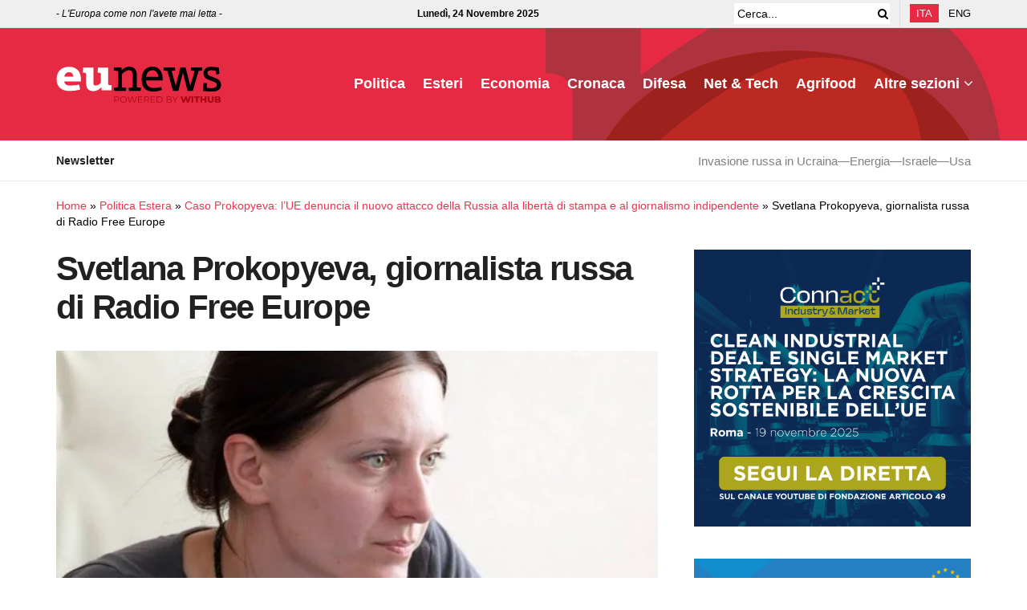

--- FILE ---
content_type: text/html; charset=UTF-8
request_url: https://www.eunews.it/2020/07/06/caso-prokopyeva-lue-condanna-attentato-della-russia-alla-liberta-stampa-al-giornalismo-indipendente/wndxqmxo/
body_size: 28452
content:
<!doctype html>
<!--[if lt IE 7]><html class="no-js lt-ie9 lt-ie8 lt-ie7" lang="it-IT" prefix="og: https://ogp.me/ns#"> <![endif]-->
<!--[if IE 7]><html class="no-js lt-ie9 lt-ie8" lang="it-IT" prefix="og: https://ogp.me/ns#"> <![endif]-->
<!--[if IE 8]><html class="no-js lt-ie9" lang="it-IT" prefix="og: https://ogp.me/ns#"> <![endif]-->
<!--[if IE 9]><html class="no-js lt-ie10" lang="it-IT" prefix="og: https://ogp.me/ns#"> <![endif]-->
<!--[if gt IE 8]><!--><html class="no-js" lang="it-IT" prefix="og: https://ogp.me/ns#"> <!--<![endif]--><head><script data-no-optimize="1">var litespeed_docref=sessionStorage.getItem("litespeed_docref");litespeed_docref&&(Object.defineProperty(document,"referrer",{get:function(){return litespeed_docref}}),sessionStorage.removeItem("litespeed_docref"));</script> <meta http-equiv="Content-Type" content="text/html; charset=UTF-8" /><meta name='viewport' content='width=device-width, initial-scale=1, user-scalable=yes' /><link rel="profile" href="http://gmpg.org/xfn/11" /><link rel="pingback" href="https://www.eunews.it/xmlrpc.php" /><style>.bd_toc_container .bd_toc_wrapper .bd_toc_content_list_item ul li a {
                    white-space: break-spaces !important;
                }</style><style>.bd_toc_container {
                transition: ease-in-out .5s !important;
            }
            .bd_toc_container {
                border-top-left-radius:     0px;
                border-top-right-radius:    0px;
                border-bottom-right-radius: 0px;
                border-bottom-left-radius:  0px;
            }
            .bd_toc_container {
                box-shadow: 0px
                            0px
                            0px
                            0px
            rgba(0, 0, 0, 0.03);
            }
            .bd_toc_container.scroll-to-fixed-fixed {
                margin: 0 !important;
            }
            .bd_toc_wrapper .bd_toc_header .bd_toc_switcher_hide_show_icon .bd_toc_arrow {
                border-color: #2c2f32            }
            .bd_toc_wrapper .bd_toc_header:hover .bd_toc_switcher_hide_show_icon .bd_toc_arrow {
                border-color: #2c2f32            }
            .bd_toc_header {
                border-top-left-radius:     10px;
                border-top-right-radius:    10px;
                border-bottom-right-radius: 10px;
                border-bottom-left-radius:  10px;
            }
            .bd_toc_wrapper .bd_toc_wrapper_item .bd_toc_content .bd_toc_content_list ul li a {
                border-top-left-radius:     10px;
                border-top-right-radius:    10px;
                border-bottom-right-radius: 10px;
                border-bottom-left-radius:  10px;
            }
            .bd_toc_container .bd_toc_wrapper .bd_toc_content.list-type-disc ul li a:before {
                background-color: #2c2f32;
                top: calc( 0px + 7px );
                left: calc( 0px - 12px );
            }</style><style>img:is([sizes="auto" i], [sizes^="auto," i]) { contain-intrinsic-size: 3000px 1500px }</style><link rel="alternate" hreflang="it" href="https://www.eunews.it/2020/07/06/caso-prokopyeva-lue-condanna-attentato-della-russia-alla-liberta-stampa-al-giornalismo-indipendente/wndxqmxo/" /><link rel="alternate" hreflang="en" href="https://www.eunews.it/en/wndxqmxo-2/" /><link rel="alternate" hreflang="x-default" href="https://www.eunews.it/2020/07/06/caso-prokopyeva-lue-condanna-attentato-della-russia-alla-liberta-stampa-al-giornalismo-indipendente/wndxqmxo/" /> <script data-cfasync="false" data-pagespeed-no-defer>var gtm4wp_datalayer_name = "dataLayer";
	var dataLayer = dataLayer || [];</script> <title>Svetlana Prokopyeva, giornalista russa di Radio Free Europe - Eunews</title><meta name="robots" content="follow, index, max-snippet:-1, max-video-preview:-1, max-image-preview:large"/><link rel="canonical" href="https://www.eunews.it/2020/07/06/caso-prokopyeva-lue-condanna-attentato-della-russia-alla-liberta-stampa-al-giornalismo-indipendente/wndxqmxo/" /><meta property="og:locale" content="it_IT" /><meta property="og:type" content="article" /><meta property="og:title" content="Svetlana Prokopyeva, giornalista russa di Radio Free Europe - Eunews" /><meta property="og:url" content="https://www.eunews.it/2020/07/06/caso-prokopyeva-lue-condanna-attentato-della-russia-alla-liberta-stampa-al-giornalismo-indipendente/wndxqmxo/" /><meta property="og:site_name" content="Eunews" /><meta property="og:updated_time" content="2020-07-06T18:29:49+02:00" /><meta property="og:image" content="https://www.eunews.it/wp-content/uploads/2020/07/WNdXqMxO.jpeg" /><meta property="og:image:secure_url" content="https://www.eunews.it/wp-content/uploads/2020/07/WNdXqMxO.jpeg" /><meta property="og:image:width" content="600" /><meta property="og:image:height" content="314" /><meta property="og:image:alt" content="Svetlana Prokopyeva, giornalista russa di Radio Free Europe" /><meta property="og:image:type" content="image/jpeg" /><meta name="twitter:card" content="summary_large_image" /><meta name="twitter:title" content="Svetlana Prokopyeva, giornalista russa di Radio Free Europe - Eunews" /><meta name="twitter:creator" content="@AnitaEflak" /><meta name="twitter:image" content="https://www.eunews.it/wp-content/uploads/2020/07/WNdXqMxO.jpeg" /> <script type="application/ld+json" class="rank-math-schema-pro">{"@context":"https://schema.org","@graph":[{"@type":"BreadcrumbList","@id":"https://www.eunews.it/2020/07/06/caso-prokopyeva-lue-condanna-attentato-della-russia-alla-liberta-stampa-al-giornalismo-indipendente/wndxqmxo/#breadcrumb","itemListElement":[{"@type":"ListItem","position":"1","item":{"@id":"https://www.eunews.it","name":"Home"}},{"@type":"ListItem","position":"2","item":{"@id":"https://www.eunews.it/politica-estera/","name":"Politica Estera"}},{"@type":"ListItem","position":"3","item":{"@id":"https://www.eunews.it/2020/07/06/caso-prokopyeva-lue-condanna-attentato-della-russia-alla-liberta-stampa-al-giornalismo-indipendente/","name":"Caso Prokopyeva: l\u2019UE denuncia il nuovo attacco della Russia alla libert\u00e0 di stampa e al giornalismo indipendente"}},{"@type":"ListItem","position":"4","item":{"@id":"https://www.eunews.it/2020/07/06/caso-prokopyeva-lue-condanna-attentato-della-russia-alla-liberta-stampa-al-giornalismo-indipendente/wndxqmxo/","name":"Svetlana Prokopyeva, giornalista russa di Radio Free Europe"}}]}]}</script> <link rel='dns-prefetch' href='//analytics.withub.it' /><link rel='dns-prefetch' href='//fonts.googleapis.com' /><link rel='preconnect' href='https://fonts.gstatic.com' /><link rel="alternate" type="application/rss+xml" title="Eunews &raquo; Feed" href="https://www.eunews.it/feed/" /><style id="litespeed-ccss">ul{box-sizing:border-box}.entry-content{counter-reset:footnotes}:root{--wp--preset--font-size--normal:16px;--wp--preset--font-size--huge:42px}:root{--wp--preset--aspect-ratio--square:1;--wp--preset--aspect-ratio--4-3:4/3;--wp--preset--aspect-ratio--3-4:3/4;--wp--preset--aspect-ratio--3-2:3/2;--wp--preset--aspect-ratio--2-3:2/3;--wp--preset--aspect-ratio--16-9:16/9;--wp--preset--aspect-ratio--9-16:9/16;--wp--preset--color--black:#000000;--wp--preset--color--cyan-bluish-gray:#abb8c3;--wp--preset--color--white:#ffffff;--wp--preset--color--pale-pink:#f78da7;--wp--preset--color--vivid-red:#cf2e2e;--wp--preset--color--luminous-vivid-orange:#ff6900;--wp--preset--color--luminous-vivid-amber:#fcb900;--wp--preset--color--light-green-cyan:#7bdcb5;--wp--preset--color--vivid-green-cyan:#00d084;--wp--preset--color--pale-cyan-blue:#8ed1fc;--wp--preset--color--vivid-cyan-blue:#0693e3;--wp--preset--color--vivid-purple:#9b51e0;--wp--preset--gradient--vivid-cyan-blue-to-vivid-purple:linear-gradient(135deg,rgba(6,147,227,1) 0%,rgb(155,81,224) 100%);--wp--preset--gradient--light-green-cyan-to-vivid-green-cyan:linear-gradient(135deg,rgb(122,220,180) 0%,rgb(0,208,130) 100%);--wp--preset--gradient--luminous-vivid-amber-to-luminous-vivid-orange:linear-gradient(135deg,rgba(252,185,0,1) 0%,rgba(255,105,0,1) 100%);--wp--preset--gradient--luminous-vivid-orange-to-vivid-red:linear-gradient(135deg,rgba(255,105,0,1) 0%,rgb(207,46,46) 100%);--wp--preset--gradient--very-light-gray-to-cyan-bluish-gray:linear-gradient(135deg,rgb(238,238,238) 0%,rgb(169,184,195) 100%);--wp--preset--gradient--cool-to-warm-spectrum:linear-gradient(135deg,rgb(74,234,220) 0%,rgb(151,120,209) 20%,rgb(207,42,186) 40%,rgb(238,44,130) 60%,rgb(251,105,98) 80%,rgb(254,248,76) 100%);--wp--preset--gradient--blush-light-purple:linear-gradient(135deg,rgb(255,206,236) 0%,rgb(152,150,240) 100%);--wp--preset--gradient--blush-bordeaux:linear-gradient(135deg,rgb(254,205,165) 0%,rgb(254,45,45) 50%,rgb(107,0,62) 100%);--wp--preset--gradient--luminous-dusk:linear-gradient(135deg,rgb(255,203,112) 0%,rgb(199,81,192) 50%,rgb(65,88,208) 100%);--wp--preset--gradient--pale-ocean:linear-gradient(135deg,rgb(255,245,203) 0%,rgb(182,227,212) 50%,rgb(51,167,181) 100%);--wp--preset--gradient--electric-grass:linear-gradient(135deg,rgb(202,248,128) 0%,rgb(113,206,126) 100%);--wp--preset--gradient--midnight:linear-gradient(135deg,rgb(2,3,129) 0%,rgb(40,116,252) 100%);--wp--preset--font-size--small:13px;--wp--preset--font-size--medium:20px;--wp--preset--font-size--large:36px;--wp--preset--font-size--x-large:42px;--wp--preset--spacing--20:0.44rem;--wp--preset--spacing--30:0.67rem;--wp--preset--spacing--40:1rem;--wp--preset--spacing--50:1.5rem;--wp--preset--spacing--60:2.25rem;--wp--preset--spacing--70:3.38rem;--wp--preset--spacing--80:5.06rem;--wp--preset--shadow--natural:6px 6px 9px rgba(0, 0, 0, 0.2);--wp--preset--shadow--deep:12px 12px 50px rgba(0, 0, 0, 0.4);--wp--preset--shadow--sharp:6px 6px 0px rgba(0, 0, 0, 0.2);--wp--preset--shadow--outlined:6px 6px 0px -3px rgba(255, 255, 255, 1), 6px 6px rgba(0, 0, 0, 1);--wp--preset--shadow--crisp:6px 6px 0px rgba(0, 0, 0, 1)}.fa{display:inline-block;font:normal normal normal 14px/1 FontAwesome;font-size:inherit;text-rendering:auto;-webkit-font-smoothing:antialiased;-moz-osx-font-smoothing:grayscale}.fa-search:before{content:""}.fa-clock-o:before{content:""}.fa-bars:before{content:""}.fa-angle-up:before{content:""}[class^=jegicon-]:before{font-family:jegicon!important;font-style:normal!important;font-variant:normal!important;font-weight:400!important;text-transform:none!important;speak:none;line-height:1;-webkit-font-smoothing:antialiased;-moz-osx-font-smoothing:grayscale}.jegicon-cross:before{content:"d"}.mfp-hide{display:none!important}button::-moz-focus-inner{border:0;padding:0}a,article,body,div,form,h1,h3,html,i,img,li,nav,p,span,ul{border:0;font-size:100%;font:inherit;margin:0;padding:0;vertical-align:baseline}article,nav{display:block}body{line-height:1}ul{list-style:none}body{background:#fff;color:#53585c;font-family:Helvetica Neue,Helvetica,Roboto,Arial,sans-serif;font-size:14px;line-height:1.6em;-webkit-font-smoothing:antialiased;-moz-osx-font-smoothing:grayscale;overflow-anchor:none}body,html{height:100%;margin:0}::-webkit-selection{background:#fde69a;color:#212121;text-shadow:none}a{color:#f70d28;text-decoration:none}img{vertical-align:middle}img{max-width:100%;-ms-interpolation-mode:bicubic;height:auto}button,input{font:inherit}[class*=jeg_] .fa{font-family:FontAwesome}.container:after,.jeg_postblock:after,.row:after{clear:both;content:"";display:table}h1,h3{color:#212121;text-rendering:optimizeLegibility}h1{font-size:2.25em;letter-spacing:-.02em;line-height:1.25;margin:.67em 0 .5em}h3{font-size:1.563em;line-height:1.4;margin:1em 0 .5em}i{font-style:italic}p{margin:0 0 1.75em;text-rendering:optimizeLegibility}@media (max-width:767px){.container{width:98%;width:calc(100% - 10px)}}@media (max-width:479px){.container{width:100%}}@media (min-width:768px){.container{max-width:750px}}@media (min-width:992px){.container{max-width:970px}}@media (min-width:1200px){.container{max-width:1170px}}.container{margin-left:auto;margin-right:auto;padding-left:15px;padding-right:15px}.row{margin-left:-15px;margin-right:-15px}.col-sm-4,.col-sm-8{min-height:1px;padding-left:15px;padding-right:15px;position:relative}@media (min-width:767px){.col-sm-4,.col-sm-8{float:left}.col-sm-8{width:66.66666667%}.col-sm-4{width:33.33333333%}}*,:after,:before{-webkit-box-sizing:border-box;-moz-box-sizing:border-box;box-sizing:border-box}.jeg_viewport{position:relative}.jeg_container{margin:0 auto;padding:0;width:auto}.jeg_content{background:#fff}.jeg_content{padding:30px 0 40px}.jeg_sidebar{padding-left:30px}.theiaStickySidebar{-webkit-backface-visibility:hidden}input:not([type=submit]){background:#fff;border:1px solid #e0e0e0;border-radius:0;box-shadow:none;display:inline-block;font-size:14px;font-weight:300;height:40px;margin:0;max-width:100%;outline:none;padding:7px 14px;width:100%}.btn{-webkit-appearance:none;background:#f70d28;border:none;border-radius:0;color:#fff;display:inline-block;font-size:13px;font-weight:700;height:40px;letter-spacing:1px;line-height:40px;outline:0;padding:0 20px;text-transform:uppercase}.jeg_header{position:relative}.jeg_header .container{height:100%}.jeg_nav_row{-webkit-align-items:center;-js-display:flex;display:-webkit-flex;display:-ms-flexbox;display:flex;-webkit-flex-flow:row nowrap;-ms-flex-flow:row nowrap;flex-flow:row nowrap;position:relative;-ms-flex-align:center;align-items:center;-webkit-justify-content:space-between;-ms-flex-pack:justify;height:100%;justify-content:space-between}.jeg_nav_grow{-webkit-box-flex:1;-ms-flex:1;flex:1}.jeg_nav_normal{-webkit-box-flex:0 0 auto;-ms-flex:0 0 auto;flex:0 0 auto}.item_wrap{-webkit-align-items:center;display:inline-block;display:-webkit-flex;display:-ms-flexbox;display:flex;-webkit-flex-flow:row wrap;-ms-flex-flow:row wrap;flex-flow:row wrap;width:100%;-ms-flex-align:center;align-items:center}.jeg_nav_left{margin-right:auto}.jeg_nav_right{margin-left:auto}.jeg_nav_center{margin:0 auto}.jeg_nav_alignleft{justify-content:flex-start}.jeg_nav_alignright{justify-content:flex-end}.jeg_nav_aligncenter{justify-content:center}.jeg_topbar{background:#f5f5f5;border-bottom:1px solid #e0e0e0;color:#757575;font-size:12px;position:relative;z-index:11;-webkit-font-smoothing:auto;-moz-osx-font-smoothing:auto}.jeg_topbar .jeg_nav_item{border-right:1px solid #e0e0e0;padding:0 12px}.jeg_topbar .jeg_nav_item:last-child{border-right-width:0}.jeg_topbar .jeg_nav_row{height:34px;line-height:34px}.jeg_midbar{background-color:#fff;border-bottom:0 solid #e8e8e8;height:140px;position:relative;z-index:10}.jeg_midbar .jeg_nav_item{padding:0 14px}.jeg_navbar{background:#fff;border-bottom:1px solid #e8e8e8;border-top:0 solid #e8e8e8;-webkit-box-sizing:content-box;box-sizing:content-box;line-height:50px;position:relative;z-index:9}.jeg_navbar:first-child{z-index:10}.jeg_navbar .jeg_nav_item{padding:0 14px}.jeg_nav_item:first-child{padding-left:0}.jeg_nav_item:last-child{padding-right:0}.jeg_navbar_dark:not(.jeg_navbar_boxed){background:#212121}.jeg_navbar_dark .jeg_menu>li>a,.jeg_navbar_dark .jeg_search_toggle{color:#fafafa}.jeg_navbar_dark .jeg_menu>li>ul{border-top:0}.jeg_featured{margin-bottom:30px}.jeg_logo{position:relative}.site-title{font-size:60px;letter-spacing:-.02em;line-height:1;margin:0;padding:0}.jeg_mobile_logo .site-title{font-size:34px}.site-title a{color:#212121;display:block}.jeg_navbar.jeg_navbar_dark .site-title a{color:#f5f5f5}.jeg_logo img{display:block;height:auto;image-rendering:optimizeQuality}.jeg_nav_left .jeg_logo{margin-right:7px}.jeg_nav_left .jeg_logo:last-child{margin-right:28px}.btn .fa{font-size:14px;margin-right:2px}.jeg_topbar .btn{font-size:11px;font-weight:500;height:26px;letter-spacing:.5px;line-height:26px;padding:0 10px}.jeg_navbar .btn{font-size:12px;font-weight:500;height:36px;line-height:36px;padding:0 16px}.jeg_navbar .jeg_nav_html{line-height:1.4em}.jeg_top_lang_switcher{float:left}.jeg_top_lang_switcher>li{float:left;padding-right:12px}.jeg_top_lang_switcher>li:last-child{padding-right:0}.jeg_top_lang_switcher a{color:#212121}.jeg_topbar .jeg_top_lang_switcher a{color:inherit}.jeg_top_lang_switcher>li img{margin:0 2px 2px 0}.jeg_mobile_lang_switcher .jeg_top_lang_switcher{float:none;font-size:13px}.jeg_mobile_lang_switcher .jeg_top_lang_switcher>li{display:inline-block;float:none;padding:0 15px 0 0}.jeg_search_wrapper{position:relative}.jeg_search_wrapper .jeg_search_form{display:block;line-height:normal;min-width:60%;position:relative}.jeg_search_toggle{color:#212121;display:block;text-align:center}.jeg_topbar .jeg_search_toggle{color:inherit;font-size:14px;min-width:13px}.jeg_navbar .jeg_search_toggle{font-size:16px;min-width:15px}.jeg_search_wrapper .jeg_search_input{height:40px;padding:.5em 30px .5em 14px;vertical-align:middle;width:100%}.jeg_search_wrapper .jeg_search_button{background:#fff0;border:0;bottom:0;color:#212121;font-size:14px;height:auto;line-height:normal;min-height:unset;outline:none;padding:0 10px;position:absolute;right:0;top:0}.jeg_navbar .jeg_search_wrapper .jeg_search_input{height:36px}.jeg_topbar .jeg_search_wrapper .jeg_search_form{display:block}.jeg_topbar .jeg_search_no_expand .jeg_search_input{background:#fff0;border:0;box-shadow:none;height:auto;line-height:34px;padding:0 20px 0 0!important}.jeg_topbar .jeg_search_no_expand .jeg_search_button{color:#757575;padding-right:0!important;width:auto}.jeg_search_no_expand .jeg_search_toggle{display:none}.jeg_search_no_expand.round .jeg_search_input{border-radius:33px;padding:.5em 15px}.jeg_search_no_expand.round .jeg_search_button{padding-right:12px}.jeg_search_popup_expand .jeg_search_form{background:#fff;border:1px solid #eee;-webkit-box-shadow:0 1px 4px rgb(0 0 0/.09);box-shadow:0 1px 4px rgb(0 0 0/.09);display:block;height:0;opacity:0;padding:0;position:absolute;right:-4px;text-align:center;top:100%;visibility:hidden;width:325px;z-index:12}.jeg_search_popup_expand .jeg_search_form:before{border-color:#fff0 #fff0 #fff;border-style:solid;border-width:0 8px 8px;content:"";position:absolute;right:16px;top:-8px;z-index:98}.jeg_search_popup_expand .jeg_search_form:after{border-color:#fff0 #fff0 #eaeaea;border-style:solid;border-width:0 9px 9px;content:"";position:absolute;right:15px;top:-9px;z-index:97}.jeg_search_popup_expand .jeg_search_input{-webkit-box-shadow:inset 0 0 15px 0 rgb(0 0 0/.08);box-shadow:inset 0 0 15px 0 rgb(0 0 0/.08);width:100%}.jeg_search_popup_expand .jeg_search_button{bottom:0;color:#888;position:absolute;right:20px;top:0}.jeg_navbar:not(.jeg_navbar_boxed):not(.jeg_navbar_menuborder) .jeg_search_popup_expand:last-child .jeg_search_form,.jeg_navbar:not(.jeg_navbar_boxed):not(.jeg_navbar_menuborder) .jeg_search_popup_expand:last-child .jeg_search_result{right:-17px}.jeg_search_hide{display:none}.jeg_search_result{background:#fff;border:1px solid #eee;-webkit-box-shadow:0 1px 4px rgb(0 0 0/.09);box-shadow:0 1px 4px rgb(0 0 0/.09);height:0;line-height:1;opacity:0;padding:0;position:absolute;right:-4px;top:100%;visibility:hidden;width:325px;z-index:9}.jeg_header .jeg_search_result{z-index:10}.jeg_search_no_expand .jeg_search_result{height:auto;margin-top:0;min-width:100%;opacity:1;right:0;visibility:visible}.jeg_search_result.with_result .search-all-button{overflow:hidden}.jeg_search_result .search-link{border-top:1px solid #eee;display:none;font-size:12px;padding:12px 15px;text-align:center}.jeg_search_result .search-link .fa{margin-right:5px}.jeg_search_result.with_result .search-all-button{display:block}.jeg_popup{background:#fff;margin:20px auto;max-width:380px;padding:35px;position:relative;width:auto}.jeg_menu>li{float:left;padding-right:1.2em;position:relative;text-align:left}.jeg_menu>li:last-child{padding-right:0}.jeg_navbar .jeg_menu:not(.jeg_main_menu)>li>a{color:#212121;font-weight:bolder;line-height:50px}.jeg_navbar.jeg_navbar_dark .jeg_menu>li>a{color:#f5f5f5}.jeg_menu li li{line-height:20px;position:relative}.jeg_menu li>ul{background:#fff;-webkit-box-shadow:0 0 2px rgb(0 0 0/.1),0 20px 40px rgb(0 0 0/.18);box-shadow:0 0 2px rgb(0 0 0/.1),0 20px 40px rgb(0 0 0/.18);display:none;left:0;min-width:15em;position:absolute;text-align:left;top:100%;white-space:nowrap;z-index:11}.jeg_menu li>ul li a{border-bottom:1px solid #eee;color:#7b7b7b;font-size:13px;padding:8px 16px}.jeg_menu li>ul>li:last-child>a{border-bottom:0}.jeg_menu a{display:block}.jeg_menu a{position:relative}.jeg_main_menu>li{float:left;list-style:none;margin:0;padding:0}.jeg_main_menu>li>a{color:#212121;display:block;font-size:1em;font-weight:700;line-height:50px;margin:0;padding:0 16px;position:relative;text-transform:uppercase;white-space:nowrap}.jeg_menu_style_1>li{line-height:50px;padding-right:22px}.jeg_menu_style_1>li:last-child{padding-right:0}.jeg_menu_style_1>li>a{display:inline-block;line-height:normal;margin:0;padding:6px 0}.jeg_menu_style_1>li>a:before{background:#f70d28;bottom:0;content:"";height:2px;opacity:0;position:absolute;width:0}.jeg_navbar_mobile_wrapper,.jeg_navbar_mobile_wrapper .sticky_blankspace{display:none}.jeg_stickybar{left:auto;margin:0 auto;opacity:0;position:fixed;top:0;visibility:hidden;width:100%;z-index:9997}.jeg_stickybar[data-mode=fixed]{-webkit-transform:translate3d(0,-130%,0);transform:translate3d(0,-130%,0)}.jeg_stickybar .jeg_logo img{max-height:36px;width:auto}.jeg_topbar{border-top-style:solid}.module-preloader{bottom:0;height:16px;left:0;margin:auto;position:absolute;right:0;top:0;width:16px}.jeg_preloader span{-webkit-animation:jeg_preloader_bounce 1.4s ease-in-out infinite both;animation:jeg_preloader_bounce 1.4s ease-in-out infinite both;background-color:#999;border-radius:100%;height:16px;position:absolute;top:0;width:16px}.jeg_preloader span:first-of-type{-webkit-animation-delay:-.32s;animation-delay:-.32s;left:-22px}.jeg_preloader span:nth-of-type(2){-webkit-animation-delay:-.16s;animation-delay:-.16s}.jeg_preloader span:last-of-type{left:22px}@-webkit-keyframes jeg_preloader_bounce{0%,80%,to{opacity:0;-webkit-transform:scale(0)}40%{opacity:1;-webkit-transform:scale(1)}}@keyframes jeg_preloader_bounce{0%,80%,to{opacity:0;-webkit-transform:scale(0);transform:scale(0)}40%{opacity:1;-webkit-transform:scale(1);transform:scale(1)}}.jeg_navbar_mobile{background:#fff;box-shadow:0 2px 6px rgb(0 0 0/.1);display:none;position:relative;top:0;transform:translateZ(0)}.jeg_navbar_mobile .container{height:100%;width:100%}.jeg_mobile_bottombar{border-style:solid;height:60px;line-height:60px}.jeg_mobile_bottombar .jeg_nav_item{padding:0 10px}.jeg_navbar_mobile .jeg_nav_left .jeg_nav_item:first-child{padding-left:0}.jeg_navbar_mobile .jeg_nav_right .jeg_nav_item:last-child{padding-right:0}.jeg_mobile_bottombar.dark{background:#000;color:#212121}.jeg_mobile_bottombar.dark a{color:#212121}.jeg_mobile_bottombar.dark .jeg_search_toggle,.jeg_mobile_bottombar.dark .toggle_btn{color:#fff}.jeg_navbar_mobile .jeg_search_toggle,.jeg_navbar_mobile .toggle_btn{color:#212121;display:block;font-size:22px}.jeg_mobile_logo a{display:block}.jeg_mobile_logo img{display:block;max-height:40px;width:auto}.jeg_navbar_mobile .jeg_search_wrapper{position:static}.jeg_navbar_mobile .jeg_search_popup_expand{float:none}.jeg_navbar_mobile .jeg_search_popup_expand .jeg_search_form:after,.jeg_navbar_mobile .jeg_search_popup_expand .jeg_search_form:before{display:none!important}.jeg_navbar_mobile .jeg_search_popup_expand .jeg_search_form{border-left:0;border-right:0;left:-15px!important;padding:20px;right:-15px!important;-webkit-transform:none;transform:none;width:auto}.jeg_navbar_mobile .jeg_search_popup_expand .jeg_search_result{border:0;left:-15px!important;margin-top:84px;right:-15px!important;width:auto}.jeg_navbar_mobile .jeg_search_form .jeg_search_button{font-size:18px}.jeg_navbar_mobile .jeg_search_wrapper .jeg_search_input{font-size:18px;height:42px;padding:.5em 40px .5em 15px}.jeg_mobile_wrapper .jeg_search_no_expand .jeg_search_input{box-shadow:inset 0 2px 2px rgb(0 0 0/.05)}.jeg_mobile_wrapper .jeg_search_result{border-left:0;border-right:0;right:0;width:100%}.jeg_bg_overlay{background:#000;background:-webkit-linear-gradient(180deg,#000,#434343);background:linear-gradient(180deg,#000,#434343);bottom:0;content:"";display:block;opacity:0;position:fixed;top:0;visibility:hidden;width:100%;z-index:9998}.jeg_mobile_wrapper{background:#fff;display:block;height:100%;left:0;opacity:0;overflow-x:hidden;overflow-y:auto;position:fixed;top:0;-webkit-transform:translate3d(-100%,0,0);transform:translate3d(-100%,0,0);width:320px;z-index:9999}.jeg_menu_close{color:#fff;font-size:16px;opacity:0;padding:0;position:fixed;right:15px;top:15px;-webkit-transform:rotate(-90deg);transform:rotate(-90deg);visibility:hidden;z-index:9999}@media only screen and (min-width:1023px){.jeg_menu_close{font-size:20px;padding:20px}}.jeg_mobile_wrapper .nav_wrap{display:flex;flex-direction:column;min-height:100%;position:relative}.jeg_mobile_wrapper .nav_wrap:before{bottom:0;content:"";left:0;min-height:100%;position:absolute;right:0;top:0;z-index:-1}.jeg_mobile_wrapper .item_main{flex:1}.jeg_aside_item{border-bottom:1px solid #eee;display:block;padding:20px}.jeg_aside_item:last-child{border-bottom:0}.jeg_aside_item:after{clear:both;content:"";display:table}.jeg_navbar_mobile_wrapper{position:relative;z-index:9}.jeg_mobile_menu li a{color:#212121;display:block;font-size:18px;font-weight:700;line-height:1.444em;margin-bottom:15px;position:relative}.jeg_mobile_menu ul{padding-bottom:10px}.jeg_mobile_menu ul li a{border-bottom:1px solid #eee;color:#757575;font-size:15px;font-weight:400;margin-bottom:12px;padding-bottom:5px}.dark .jeg_search_result.with_result .search-all-button{border-color:hsl(0 0% 100%/.15)}.module-overlay{background:hsl(0 0% 100%/.9);display:none;height:100%;left:0;position:absolute;top:0;width:100%;z-index:5}.module-preloader{bottom:0;height:16px;left:0;margin:auto;position:absolute;right:0;top:0;width:16px}.jeg_pl_md_2{margin-bottom:30px;overflow:hidden}.jeg_pl_md_2 .jeg_thumb{width:260px}.jeg_pl_md_2 .jeg_thumb{float:left;margin-right:30px}.jeg_pl_md_2 .jeg_postblock_content{overflow:hidden}.jeg_pl_md_2 .jeg_post_title{font-size:22px;font-weight:700;line-height:1.4em;margin:0 0 5px}.jeg_postblock{margin-bottom:20px;position:relative}.jeg_post_title{letter-spacing:-.02em}.jeg_post_title a{color:#212121}.jeg_post_excerpt{font-size:14px;line-height:1.6;margin-top:1em}.jeg_post_excerpt p{margin-bottom:1em}.jeg_post_excerpt p:last-of-type{margin-bottom:0}.jeg_post_meta{color:#a0a0a0;font-size:11px;text-transform:uppercase}.jeg_post_meta a{color:inherit;font-weight:700}.jeg_meta_date a{font-weight:400}.jeg_meta_author a{color:#f70d28}.jeg_post_meta .fa{color:#2e9fff}.jeg_post_meta>div{display:inline-block}.jeg_post_meta>div:not(:last-of-type){margin-right:1em}.jeg_thumb,.thumbnail-container{overflow:hidden;position:relative;z-index:0}.thumbnail-container{background:#f7f7f7;background-position:50%;background-size:cover;display:block;height:0}.thumbnail-container>img{bottom:0;color:#a0a0a0;left:0;min-height:100%;position:absolute;top:0;width:100%;z-index:-1}.size-715{padding-bottom:71.5%}.thumbnail-container:after{background:#f7f7f7 url(/wp-content/themes/jnews/assets/dist/image/preloader.gif);background-position:50%;background-size:cover;bottom:0;content:"";height:100%;left:0;opacity:1;position:absolute;right:0;top:0;z-index:-2}.navigation_overlay{display:none;height:48px;position:relative}.jeg_postblock_3{margin-bottom:10px}.jeg_ad{text-align:center}.jnews_header_bottom_ads,.jnews_header_top_ads{background:#f5f5f5;position:relative;z-index:8}.widget{margin-bottom:40px}.jeg_breadcrumbs{margin-bottom:20px}.jeg_singlepage .jeg_breadcrumbs{margin:-10px auto 20px}.jeg_footer p{margin-bottom:1em}.jscroll-to-top{-webkit-backface-visibility:hidden;bottom:30px;opacity:0;position:fixed;right:30px;-webkit-transform:translate3d(0,30px,0);-ms-transform:translate3d(0,30px,0);transform:translate3d(0,30px,0);visibility:hidden;z-index:11}.jscroll-to-top>a{background:hsl(0 0% 71%/.15);border:1px solid rgb(0 0 0/.11);border-radius:5px;-webkit-box-shadow:inset 0 0 0 1px hsl(0 0% 100%/.1),0 2px 6px rgb(0 0 0/.1);box-shadow:inset 0 0 0 1px hsl(0 0% 100%/.1),0 2px 6px rgb(0 0 0/.1);color:#a0a0a0;display:block;font-size:30px;height:46px;line-height:44px;opacity:.8;text-align:center;width:46px}@media only screen and (max-width:1024px){.jscroll-to-top{bottom:50px}}.jeg_footer_custom .jeg_vc_content>p{display:none}.preloader_type .jeg_preloader{display:none}.preloader_type{height:100%;position:relative;width:100%}.preloader_type.preloader_dot .jeg_preloader.dot{display:block}.jnews_preloader_circle_outer{margin-top:-30px;position:absolute;top:50%;width:100%}.jnews_preloader_circle_inner{-webkit-animation:spincircle .9s linear infinite;animation:spincircle .9s linear infinite;border:.4em solid rgb(0 0 0/.2);border-left-color:rgb(0 0 0/.6);font-size:15px;margin:0 auto;position:relative;text-indent:-9999em;-webkit-transform:translateZ(0);-ms-transform:translateZ(0);transform:translateZ(0)}.jnews_preloader_circle_inner,.jnews_preloader_circle_inner:after{border-radius:50%;height:60px;width:60px}@-webkit-keyframes spincircle{0%{-webkit-transform:rotate(0deg);transform:rotate(0deg)}to{-webkit-transform:rotate(1turn);transform:rotate(1turn)}}@keyframes spincircle{0%{-webkit-transform:rotate(0deg);transform:rotate(0deg)}to{-webkit-transform:rotate(1turn);transform:rotate(1turn)}}.jeg_square{animation:jeg_square 2s ease infinite;border:4px solid #555;display:inline-block;height:30px;position:relative;top:50%;width:30px}.jeg_square_inner{animation:jeg_square_inner 2s ease-in infinite;background-color:#555;display:inline-block;vertical-align:top;width:100%}@-webkit-keyframes jeg_square{0%{-webkit-transform:rotate(0deg);transform:rotate(0deg)}25%{-webkit-transform:rotate(180deg);transform:rotate(180deg)}50%{-webkit-transform:rotate(180deg);transform:rotate(180deg)}75%{-webkit-transform:rotate(1turn);transform:rotate(1turn)}to{-webkit-transform:rotate(1turn);transform:rotate(1turn)}}@keyframes jeg_square{0%{-webkit-transform:rotate(0deg);transform:rotate(0deg)}25%{-webkit-transform:rotate(180deg);transform:rotate(180deg)}50%{-webkit-transform:rotate(180deg);transform:rotate(180deg)}75%{-webkit-transform:rotate(1turn);transform:rotate(1turn)}to{-webkit-transform:rotate(1turn);transform:rotate(1turn)}}@-webkit-keyframes jeg_square_inner{0%{height:0}25%{height:0}50%{height:100%}75%{height:100%}to{height:0}}@keyframes jeg_square_inner{0%{height:0}25%{height:0}50%{height:100%}75%{height:100%}to{height:0}}.jeg_menu.jeg_main_menu>.menu-item-has-children>a:after{content:"";display:inline-block;font:normal normal normal 12px/1 FontAwesome;font-size:inherit;margin-left:5px;margin-right:-3px;text-rendering:auto;-webkit-font-smoothing:antialiased;-moz-osx-font-smoothing:grayscale}.entry-header .jeg_post_title{color:#212121;font-size:3em;font-weight:700;letter-spacing:-.04em;line-height:1.15;margin:0 0 .4em}.entry-header{margin:0 0 30px}.entry-content{margin-bottom:30px;position:relative}.entry-content:after{clear:both;content:"";display:block}@media only screen and (max-width:1024px){.entry-header .jeg_post_title{font-size:2.4em}}@media only screen and (max-width:768px){.entry-header .jeg_post_title{font-size:2.4em!important;line-height:1.15!important}.entry-header,.jeg_featured{margin-bottom:20px}}@media only screen and (max-width:767px){.entry-header .jeg_post_title{font-size:32px!important}}@media only screen and (max-width:480px){.entry-header,.jeg_featured{margin-bottom:15px}}.jeg_block_container{display:block;height:100%;overflow:hidden;position:relative;z-index:1}@media only screen and (max-width:1024px){.jeg_header{display:none}.jeg_navbar_mobile,.jeg_navbar_mobile_wrapper{display:block}.jeg_navbar_mobile_wrapper{display:block}.jeg_sidebar{padding:0 15px!important}}@media only screen and (max-width:768px){.jeg_singlepage .jeg_breadcrumbs{margin:0 auto 15px}}@media only screen and (max-width:767px){.jeg_content{padding:20px 0 30px}.jeg_breadcrumbs,.jeg_postblock{margin-bottom:10px}.jeg_sidebar .widget{margin-bottom:30px}.jeg_singlepage .jeg_breadcrumbs{margin-bottom:.5em}}@media only screen and (max-width:480px){.jeg_postblock{margin-bottom:20px}}@media only screen and (max-width:320px){.jeg_mobile_wrapper{width:275px}.jeg_mobile_menu li a{font-size:16px;margin-bottom:12px}.jeg_navbar_mobile .jeg_search_wrapper .jeg_search_input{font-size:16px;height:38px;padding:.5em 35px .5em 12px}.jeg_navbar_mobile .jeg_search_popup_expand .jeg_search_result{margin-top:80px}.jeg_navbar_mobile .jeg_search_form .jeg_search_button{font-size:16px}}@media only screen and (min-width:768px){.jeg_postblock_3.jeg_col_1o3 .jeg_pl_md_2 .jeg_thumb{margin-bottom:5px;margin-right:15px;width:120px}.jeg_postblock_3.jeg_col_1o3 .jeg_pl_md_2 .jeg_post_title{font-size:14px}.jeg_postblock_3.jeg_col_1o3 .jeg_pl_md_2 .jeg_postblock_content{overflow:visible}.jeg_postblock_3.jeg_col_1o3 .jeg_pl_md_2 .jeg_meta_author{display:none}}@media only screen and (max-width:1024px){.jeg_pl_md_2 .jeg_post_title{font-size:16px}.jeg_pl_md_2 .jeg_thumb{width:200px}}@media only screen and (min-width:768px) and (max-width:1023px){.jeg_post_meta{font-size:10px}.jeg_post_excerpt{font-size:12px}.jeg_pl_md_2 .jeg_post_title{font-size:14px}.jeg_postblock_3.jeg_col_1o3 .jeg_pl_md_2 .jeg_thumb{margin-right:10px;width:80px}.jeg_postblock_3.jeg_col_1o3 .jeg_pl_md_2 .jeg_post_meta{clear:both;padding-top:5px}}@media only screen and (max-width:480px){.jeg_post_meta{font-size:10px;text-rendering:auto}.jeg_post_excerpt{margin-top:5px}.jeg_pl_md_2{margin-bottom:15px}.jeg_pl_md_2 .jeg_post_title{font-size:15px;font-weight:400}.jeg_pl_md_2 .jeg_thumb{width:100px}.jeg_pl_md_2 .jeg_thumb{margin-right:10px}.jeg_postblock_3 .jeg_post_excerpt{display:none}}@media only screen and (max-width:320px){.jeg_pl_md_2 .jeg_post_title{font-size:1em}.jeg_pl_md_2 .jeg_thumb{width:80px}.jeg_pl_md_2 .jeg_meta_author{display:none}}body{--j-accent-color:#ee334f}a,.jeg_meta_author a{color:#ee334f}.jeg_menu_style_1>li>a:before,.btn{background-color:#ee334f}.jeg_topbar{background:#efefef}.jeg_topbar{color:#000}.jeg_midbar{background-color:#e62a44}.jeg_midbar{background-image:url(https://www.eunews.it/wp-content/uploads/2023/11/en.svg);background-repeat:no-repeat;background-position:right top;background-size:initial}.jeg_header_sticky .jeg_navbar_wrapper:not(.jeg_navbar_boxed){background:#e62a44}.jeg_mobile_midbar,.jeg_mobile_midbar.dark{background:#e62a44}.jeg_top_date{color:#000}.jeg_lang_switcher,.jeg_lang_switcher span{color:#000}.jeg_header .jeg_search_no_expand .jeg_search_form .jeg_search_input{background-color:#fff}.jeg_header .jeg_search_no_expand .jeg_search_form button.jeg_search_button{color:#000}.jeg_header .jeg_search_wrapper.jeg_search_no_expand .jeg_search_form .jeg_search_input{color:#000}.jeg_header .jeg_search_no_expand .jeg_search_form .jeg_search_input::-webkit-input-placeholder{color:#000}.jeg_header .jeg_search_no_expand .jeg_search_form .jeg_search_input:-moz-placeholder{color:#000}.jeg_header .jeg_search_no_expand .jeg_search_form .jeg_search_input::-moz-placeholder{color:#000}.jeg_header .jeg_search_no_expand .jeg_search_form .jeg_search_input:-ms-input-placeholder{color:#000}.jeg_header .jeg_menu.jeg_main_menu>li>a{color:#fff}.jeg_menu_style_1>li>a:before{background:#ddd}body,input,.btn{font-family:Roboto,Helvetica,Arial,sans-serif;line-height:20px;color:#000}.jeg_header,.jeg_mobile_wrapper{font-family:Montserrat,Helvetica,Arial,sans-serif}.jeg_main_menu>li>a{font-family:Montserrat,Helvetica,Arial,sans-serif;font-weight:600;font-style:normal;font-size:18px}.jeg_post_title,.entry-header .jeg_post_title{font-family:Montserrat,Helvetica,Arial,sans-serif}.jeg_post_excerpt p{font-family:Roboto,Helvetica,Arial,sans-serif}:root{--eunews:#E62A44;--grey:#f2f2f2;--family-montserrat:Montserrat,Helvetica,Arial,sans-serif}.jeg_top_lang_switcher>li img+span{font-size:13px}:root[lang="en-US"] .jeg_top_lang_switcher>li img[title="ENG"]+span{color:#fff;background-color:var(--eunews);padding:.25rem .5rem}.thumbnail-container img{object-fit:cover;width:100%;height:100%;position:absolute}.jeg_top_lang_switcher>li img{display:none}.jeg_topbar .jeg_top_date{font-weight:700;text-transform:capitalize}.jeg_search_no_expand.round .jeg_search_input{border-radius:0;margin:.25rem 0;line-height:26px;padding-left:0.25rem!important}.jeg_post_excerpt,.jeg_post_excerpt p{display:inline}.jeg_post_meta .fa{display:none}.jeg_viewport{overflow-x:hidden}.jeg_thumb,.jeg_block_container{overflow:visible}.jeg_midbar{background-size:calc(1170px*.7);background-position:calc(100% - ((100vw - 1170px)/2)) -30px}.jeg_main_menu>li>a{text-transform:none}.jeg_logo img{height:45px}.hot-topics ul{display:flex;gap:.5rem}.hot-topics ul li a{font-family:var(--family-montserrat);font-weight:400;font-size:15px;color:rgb(0 0 0/.5);display:flex;gap:.5rem}.jeg_meta_author a:first-of-type{margin-right:.75rem}.social.twitter{text-transform:none;display:inline-flex;gap:.25rem;margin-right:1rem;color:#000}.social.twitter::before{content:"";background:url(data:image/svg+xml;utf8,<svg\ viewBox=\"0\ 0\ 1200\ 1227\"\ xmlns=\"http://www.w3.org/2000/svg\"\ aria-hidden=\"true\"\ role=\"none\"\ class=\"u01b__icon-home\"><path\ d=\"M714.163\ 519.284L1160.89\ 0H1055.03L667.137\ 450.887L357.328\ 0H0L468.492\ 681.821L0\ 1226.37H105.866L515.491\ 750.218L842.672\ 1226.37H1200L714.137\ 519.284H714.163ZM569.165\ 687.828L521.697\ 619.934L144.011\ 79.6944H306.615L611.412\ 515.685L658.88\ 583.579L1055.08\ 1150.3H892.476L569.165\ 687.854V687.828Z\"></path></svg>);flex:0 0 13px;height:13px;background-size:contain;background-repeat:no-repeat;background-position:center;position:relative;top:3px}.jeg_footer p{color:#fff}</style><link rel="preload" data-asynced="1" data-optimized="2" as="style" onload="this.onload=null;this.rel='stylesheet'" href="https://www.eunews.it/wp-content/litespeed/css/181ea9f196a5c7b1a2eb13d348e3aa30.css?ver=99380" /><script type="litespeed/javascript">!function(a){"use strict";var b=function(b,c,d){function e(a){return h.body?a():void setTimeout(function(){e(a)})}function f(){i.addEventListener&&i.removeEventListener("load",f),i.media=d||"all"}var g,h=a.document,i=h.createElement("link");if(c)g=c;else{var j=(h.body||h.getElementsByTagName("head")[0]).childNodes;g=j[j.length-1]}var k=h.styleSheets;i.rel="stylesheet",i.href=b,i.media="only x",e(function(){g.parentNode.insertBefore(i,c?g:g.nextSibling)});var l=function(a){for(var b=i.href,c=k.length;c--;)if(k[c].href===b)return a();setTimeout(function(){l(a)})};return i.addEventListener&&i.addEventListener("load",f),i.onloadcssdefined=l,l(f),i};"undefined"!=typeof exports?exports.loadCSS=b:a.loadCSS=b}("undefined"!=typeof global?global:this);!function(a){if(a.loadCSS){var b=loadCSS.relpreload={};if(b.support=function(){try{return a.document.createElement("link").relList.supports("preload")}catch(b){return!1}},b.poly=function(){for(var b=a.document.getElementsByTagName("link"),c=0;c<b.length;c++){var d=b[c];"preload"===d.rel&&"style"===d.getAttribute("as")&&(a.loadCSS(d.href,d,d.getAttribute("media")),d.rel=null)}},!b.support()){b.poly();var c=a.setInterval(b.poly,300);a.addEventListener&&a.addEventListener("load",function(){b.poly(),a.clearInterval(c)}),a.attachEvent&&a.attachEvent("onload",function(){a.clearInterval(c)})}}}(this);</script> <style id='classic-theme-styles-inline-css' type='text/css'>/*! This file is auto-generated */
.wp-block-button__link{color:#fff;background-color:#32373c;border-radius:9999px;box-shadow:none;text-decoration:none;padding:calc(.667em + 2px) calc(1.333em + 2px);font-size:1.125em}.wp-block-file__button{background:#32373c;color:#fff;text-decoration:none}</style><style id='safe-svg-svg-icon-style-inline-css' type='text/css'>.safe-svg-cover{text-align:center}.safe-svg-cover .safe-svg-inside{display:inline-block;max-width:100%}.safe-svg-cover svg{fill:currentColor;height:100%;max-height:100%;max-width:100%;width:100%}</style><style id='boomdevs-toc-style-inline-css' type='text/css'>/*!********************************************************************************************************************************************************************************************************************************************************************!*\
  !*** css ./node_modules/css-loader/dist/cjs.js??ruleSet[1].rules[3].use[1]!./node_modules/postcss-loader/dist/cjs.js??ruleSet[1].rules[3].use[2]!./node_modules/sass-loader/dist/cjs.js??ruleSet[1].rules[3].use[3]!./includes/block-editor/assets/scss/edit.scss ***!
  \********************************************************************************************************************************************************************************************************************************************************************/
.is-root-container .is-selected.wp-block-boomdevs-toc:focus {
  outline: none;
}

.wp-block-boomdevs-toc .bd_toc_block_wrapper {
  background-color: #EFF7FF;
  border: 1px solid #D4ECFF;
  border-radius: 10px;
  padding: 15px;
  font-family: inherit;
  display: flex;
  align-items: center;
}
.wp-block-boomdevs-toc .bd_toc_block_wrapper img {
  width: 60px;
  margin-right: 20px;
}
.wp-block-boomdevs-toc .bd_toc_block_wrapper h2 {
  font-size: 20px !important;
  margin: 0;
}

/*# sourceMappingURL=index.css.map*/</style><style id='global-styles-inline-css' type='text/css'>:root{--wp--preset--aspect-ratio--square: 1;--wp--preset--aspect-ratio--4-3: 4/3;--wp--preset--aspect-ratio--3-4: 3/4;--wp--preset--aspect-ratio--3-2: 3/2;--wp--preset--aspect-ratio--2-3: 2/3;--wp--preset--aspect-ratio--16-9: 16/9;--wp--preset--aspect-ratio--9-16: 9/16;--wp--preset--color--black: #000000;--wp--preset--color--cyan-bluish-gray: #abb8c3;--wp--preset--color--white: #ffffff;--wp--preset--color--pale-pink: #f78da7;--wp--preset--color--vivid-red: #cf2e2e;--wp--preset--color--luminous-vivid-orange: #ff6900;--wp--preset--color--luminous-vivid-amber: #fcb900;--wp--preset--color--light-green-cyan: #7bdcb5;--wp--preset--color--vivid-green-cyan: #00d084;--wp--preset--color--pale-cyan-blue: #8ed1fc;--wp--preset--color--vivid-cyan-blue: #0693e3;--wp--preset--color--vivid-purple: #9b51e0;--wp--preset--gradient--vivid-cyan-blue-to-vivid-purple: linear-gradient(135deg,rgba(6,147,227,1) 0%,rgb(155,81,224) 100%);--wp--preset--gradient--light-green-cyan-to-vivid-green-cyan: linear-gradient(135deg,rgb(122,220,180) 0%,rgb(0,208,130) 100%);--wp--preset--gradient--luminous-vivid-amber-to-luminous-vivid-orange: linear-gradient(135deg,rgba(252,185,0,1) 0%,rgba(255,105,0,1) 100%);--wp--preset--gradient--luminous-vivid-orange-to-vivid-red: linear-gradient(135deg,rgba(255,105,0,1) 0%,rgb(207,46,46) 100%);--wp--preset--gradient--very-light-gray-to-cyan-bluish-gray: linear-gradient(135deg,rgb(238,238,238) 0%,rgb(169,184,195) 100%);--wp--preset--gradient--cool-to-warm-spectrum: linear-gradient(135deg,rgb(74,234,220) 0%,rgb(151,120,209) 20%,rgb(207,42,186) 40%,rgb(238,44,130) 60%,rgb(251,105,98) 80%,rgb(254,248,76) 100%);--wp--preset--gradient--blush-light-purple: linear-gradient(135deg,rgb(255,206,236) 0%,rgb(152,150,240) 100%);--wp--preset--gradient--blush-bordeaux: linear-gradient(135deg,rgb(254,205,165) 0%,rgb(254,45,45) 50%,rgb(107,0,62) 100%);--wp--preset--gradient--luminous-dusk: linear-gradient(135deg,rgb(255,203,112) 0%,rgb(199,81,192) 50%,rgb(65,88,208) 100%);--wp--preset--gradient--pale-ocean: linear-gradient(135deg,rgb(255,245,203) 0%,rgb(182,227,212) 50%,rgb(51,167,181) 100%);--wp--preset--gradient--electric-grass: linear-gradient(135deg,rgb(202,248,128) 0%,rgb(113,206,126) 100%);--wp--preset--gradient--midnight: linear-gradient(135deg,rgb(2,3,129) 0%,rgb(40,116,252) 100%);--wp--preset--font-size--small: 13px;--wp--preset--font-size--medium: 20px;--wp--preset--font-size--large: 36px;--wp--preset--font-size--x-large: 42px;--wp--preset--spacing--20: 0.44rem;--wp--preset--spacing--30: 0.67rem;--wp--preset--spacing--40: 1rem;--wp--preset--spacing--50: 1.5rem;--wp--preset--spacing--60: 2.25rem;--wp--preset--spacing--70: 3.38rem;--wp--preset--spacing--80: 5.06rem;--wp--preset--shadow--natural: 6px 6px 9px rgba(0, 0, 0, 0.2);--wp--preset--shadow--deep: 12px 12px 50px rgba(0, 0, 0, 0.4);--wp--preset--shadow--sharp: 6px 6px 0px rgba(0, 0, 0, 0.2);--wp--preset--shadow--outlined: 6px 6px 0px -3px rgba(255, 255, 255, 1), 6px 6px rgba(0, 0, 0, 1);--wp--preset--shadow--crisp: 6px 6px 0px rgba(0, 0, 0, 1);}:where(.is-layout-flex){gap: 0.5em;}:where(.is-layout-grid){gap: 0.5em;}body .is-layout-flex{display: flex;}.is-layout-flex{flex-wrap: wrap;align-items: center;}.is-layout-flex > :is(*, div){margin: 0;}body .is-layout-grid{display: grid;}.is-layout-grid > :is(*, div){margin: 0;}:where(.wp-block-columns.is-layout-flex){gap: 2em;}:where(.wp-block-columns.is-layout-grid){gap: 2em;}:where(.wp-block-post-template.is-layout-flex){gap: 1.25em;}:where(.wp-block-post-template.is-layout-grid){gap: 1.25em;}.has-black-color{color: var(--wp--preset--color--black) !important;}.has-cyan-bluish-gray-color{color: var(--wp--preset--color--cyan-bluish-gray) !important;}.has-white-color{color: var(--wp--preset--color--white) !important;}.has-pale-pink-color{color: var(--wp--preset--color--pale-pink) !important;}.has-vivid-red-color{color: var(--wp--preset--color--vivid-red) !important;}.has-luminous-vivid-orange-color{color: var(--wp--preset--color--luminous-vivid-orange) !important;}.has-luminous-vivid-amber-color{color: var(--wp--preset--color--luminous-vivid-amber) !important;}.has-light-green-cyan-color{color: var(--wp--preset--color--light-green-cyan) !important;}.has-vivid-green-cyan-color{color: var(--wp--preset--color--vivid-green-cyan) !important;}.has-pale-cyan-blue-color{color: var(--wp--preset--color--pale-cyan-blue) !important;}.has-vivid-cyan-blue-color{color: var(--wp--preset--color--vivid-cyan-blue) !important;}.has-vivid-purple-color{color: var(--wp--preset--color--vivid-purple) !important;}.has-black-background-color{background-color: var(--wp--preset--color--black) !important;}.has-cyan-bluish-gray-background-color{background-color: var(--wp--preset--color--cyan-bluish-gray) !important;}.has-white-background-color{background-color: var(--wp--preset--color--white) !important;}.has-pale-pink-background-color{background-color: var(--wp--preset--color--pale-pink) !important;}.has-vivid-red-background-color{background-color: var(--wp--preset--color--vivid-red) !important;}.has-luminous-vivid-orange-background-color{background-color: var(--wp--preset--color--luminous-vivid-orange) !important;}.has-luminous-vivid-amber-background-color{background-color: var(--wp--preset--color--luminous-vivid-amber) !important;}.has-light-green-cyan-background-color{background-color: var(--wp--preset--color--light-green-cyan) !important;}.has-vivid-green-cyan-background-color{background-color: var(--wp--preset--color--vivid-green-cyan) !important;}.has-pale-cyan-blue-background-color{background-color: var(--wp--preset--color--pale-cyan-blue) !important;}.has-vivid-cyan-blue-background-color{background-color: var(--wp--preset--color--vivid-cyan-blue) !important;}.has-vivid-purple-background-color{background-color: var(--wp--preset--color--vivid-purple) !important;}.has-black-border-color{border-color: var(--wp--preset--color--black) !important;}.has-cyan-bluish-gray-border-color{border-color: var(--wp--preset--color--cyan-bluish-gray) !important;}.has-white-border-color{border-color: var(--wp--preset--color--white) !important;}.has-pale-pink-border-color{border-color: var(--wp--preset--color--pale-pink) !important;}.has-vivid-red-border-color{border-color: var(--wp--preset--color--vivid-red) !important;}.has-luminous-vivid-orange-border-color{border-color: var(--wp--preset--color--luminous-vivid-orange) !important;}.has-luminous-vivid-amber-border-color{border-color: var(--wp--preset--color--luminous-vivid-amber) !important;}.has-light-green-cyan-border-color{border-color: var(--wp--preset--color--light-green-cyan) !important;}.has-vivid-green-cyan-border-color{border-color: var(--wp--preset--color--vivid-green-cyan) !important;}.has-pale-cyan-blue-border-color{border-color: var(--wp--preset--color--pale-cyan-blue) !important;}.has-vivid-cyan-blue-border-color{border-color: var(--wp--preset--color--vivid-cyan-blue) !important;}.has-vivid-purple-border-color{border-color: var(--wp--preset--color--vivid-purple) !important;}.has-vivid-cyan-blue-to-vivid-purple-gradient-background{background: var(--wp--preset--gradient--vivid-cyan-blue-to-vivid-purple) !important;}.has-light-green-cyan-to-vivid-green-cyan-gradient-background{background: var(--wp--preset--gradient--light-green-cyan-to-vivid-green-cyan) !important;}.has-luminous-vivid-amber-to-luminous-vivid-orange-gradient-background{background: var(--wp--preset--gradient--luminous-vivid-amber-to-luminous-vivid-orange) !important;}.has-luminous-vivid-orange-to-vivid-red-gradient-background{background: var(--wp--preset--gradient--luminous-vivid-orange-to-vivid-red) !important;}.has-very-light-gray-to-cyan-bluish-gray-gradient-background{background: var(--wp--preset--gradient--very-light-gray-to-cyan-bluish-gray) !important;}.has-cool-to-warm-spectrum-gradient-background{background: var(--wp--preset--gradient--cool-to-warm-spectrum) !important;}.has-blush-light-purple-gradient-background{background: var(--wp--preset--gradient--blush-light-purple) !important;}.has-blush-bordeaux-gradient-background{background: var(--wp--preset--gradient--blush-bordeaux) !important;}.has-luminous-dusk-gradient-background{background: var(--wp--preset--gradient--luminous-dusk) !important;}.has-pale-ocean-gradient-background{background: var(--wp--preset--gradient--pale-ocean) !important;}.has-electric-grass-gradient-background{background: var(--wp--preset--gradient--electric-grass) !important;}.has-midnight-gradient-background{background: var(--wp--preset--gradient--midnight) !important;}.has-small-font-size{font-size: var(--wp--preset--font-size--small) !important;}.has-medium-font-size{font-size: var(--wp--preset--font-size--medium) !important;}.has-large-font-size{font-size: var(--wp--preset--font-size--large) !important;}.has-x-large-font-size{font-size: var(--wp--preset--font-size--x-large) !important;}
:where(.wp-block-post-template.is-layout-flex){gap: 1.25em;}:where(.wp-block-post-template.is-layout-grid){gap: 1.25em;}
:where(.wp-block-columns.is-layout-flex){gap: 2em;}:where(.wp-block-columns.is-layout-grid){gap: 2em;}
:root :where(.wp-block-pullquote){font-size: 1.5em;line-height: 1.6;}</style> <script type="litespeed/javascript" data-src="https://www.eunews.it/wp-includes/js/jquery/jquery.min.js" id="jquery-core-js"></script> <script type="text/javascript" defer data-domain='eunews.it' data-api='https://analytics.withub.it/api/event' data-cfasync='false' src="https://analytics.withub.it/js/plausible.outbound-links.js?ver=2.3.1" id="plausible-analytics-js"></script> <script></script><link rel="https://api.w.org/" href="https://www.eunews.it/wp-json/" /><link rel="alternate" title="JSON" type="application/json" href="https://www.eunews.it/wp-json/wp/v2/media/132069" /><link rel="EditURI" type="application/rsd+xml" title="RSD" href="https://www.eunews.it/xmlrpc.php?rsd" /><meta name="generator" content="WordPress 6.8.3" /><meta name="generator" content="Seriously Simple Podcasting 3.14.0" /><link rel='shortlink' href='https://www.eunews.it/?p=132069' /><link rel="alternate" title="oEmbed (JSON)" type="application/json+oembed" href="https://www.eunews.it/wp-json/oembed/1.0/embed?url=https%3A%2F%2Fwww.eunews.it%2F2020%2F07%2F06%2Fcaso-prokopyeva-lue-condanna-attentato-della-russia-alla-liberta-stampa-al-giornalismo-indipendente%2Fwndxqmxo%2F" /><link rel="alternate" title="oEmbed (XML)" type="text/xml+oembed" href="https://www.eunews.it/wp-json/oembed/1.0/embed?url=https%3A%2F%2Fwww.eunews.it%2F2020%2F07%2F06%2Fcaso-prokopyeva-lue-condanna-attentato-della-russia-alla-liberta-stampa-al-giornalismo-indipendente%2Fwndxqmxo%2F&#038;format=xml" /><meta name="generator" content="WPML ver:4.8.5 stt:1,27;" /><link rel="alternate" type="application/rss+xml" title="Feed RSS del podcast" href="https://www.eunews.it/feed/podcast" /><meta name='plausible-analytics-version' content='2.3.1' /> <script data-cfasync="false" data-pagespeed-no-defer>var dataLayer_content = {"visitorEmail":"","visitorEmailHash":"","visitorIP":"18.188.93.250","pagePostType":"attachment","pagePostType2":"single-attachment","pagePostAuthor":"Anita Bernacchia"};
	dataLayer.push( dataLayer_content );</script> <script data-cfasync="false" data-pagespeed-no-defer>(function(w,d,s,l,i){w[l]=w[l]||[];w[l].push({'gtm.start':
new Date().getTime(),event:'gtm.js'});var f=d.getElementsByTagName(s)[0],
j=d.createElement(s),dl=l!='dataLayer'?'&l='+l:'';j.async=true;j.src=
'//www.googletagmanager.com/gtm.js?id='+i+dl;f.parentNode.insertBefore(j,f);
})(window,document,'script','dataLayer','GTM-T2LPFCB');</script> <meta name="generator" content="Powered by WPBakery Page Builder - drag and drop page builder for WordPress."/><style type="text/css">.bd_toc_container{width:100%!important;}.bd_toc_wrapper{padding-top:12px!important;padding-right:12px!important;padding-bottom:12px!important;padding-left:12px!important;}.bd_toc_container{margin-top:0px!important;margin-bottom:30px!important;}.bd_toc_container{background-color:#f9f9f9!important;}.bd_toc_container{border-top-width:1px!important;border-right-width:1px!important;border-bottom-width:1px!important;border-left-width:1px!important;border-color:#aaaaaa!important;border-style:solid!important;}.bd_toc_header_title{font-size:18px!important;}.bd_toc_wrapper .bd_toc_header .bd_toc_header_title{color:#2c2f32!important;}.bd_toc_wrapper .bd_toc_header:hover .bd_toc_header_title{color:#2c2f32!important;}.bd_toc_header{padding-top:0px!important;padding-right:2px!important;padding-bottom:0px!important;padding-left:0px!important;}.bd_toc_header.active{margin-top:0px!important;margin-right:0px!important;margin-bottom:0px!important;margin-left:0px!important;}.bd_toc_content_list .bd_toc_content_list_item ul > li > a{font-size:14px!important;}.bd_toc_wrapper .bd_toc_wrapper_item .bd_toc_content .bd_toc_content_list_item ul li a{padding-top:0px!important;padding-right:0px!important;padding-bottom:0px!important;padding-left:0px!important;}.bd_toc_wrapper .bd_toc_wrapper_item .bd_toc_content .bd_toc_content_list_item ul li a{margin-top:0px!important;margin-right:0px!important;margin-bottom:0px!important;margin-left:0px!important;}.bd_toc_wrapper .bd_toc_wrapper_item .bd_toc_content .bd_toc_content_list ul li a{border-top-width:0px;border-right-width:0px;border-bottom-width:0px;border-left-width:0px;border-color:#ffffff;border-style:solid;}.bd_toc_wrapper .bd_toc_wrapper_item .bd_toc_content .bd_toc_content_list ul li.current > a{border-top-width:0px;border-right-width:0px;border-bottom-width:0px;border-left-width:0px;border-color:#ffffff;border-style:solid;}.bd_toc_content{background-color:#f9f9f9!important;}.bd_toc_wrapper .bd_toc_wrapper_item .bd_toc_content .bd_toc_content_list ul li a{background-color:#f9f9f9!important;}.bd_toc_wrapper .bd_toc_wrapper_item .bd_toc_content .bd_toc_content_list ul li.current > a{background-color:#f7f7f700!important;}.bd_toc_wrapper .bd_toc_wrapper_item .bd_toc_content .bd_toc_content_list ul li a, .bd_toc_container .bd_toc_wrapper .bd_toc_content_list_item ul li .collaps-button .toggle-icon{color:#2c2f32;}.bd_toc_wrapper .bd_toc_wrapper_item .bd_toc_content .bd_toc_content_list ul li a:hover, .bd_toc_container .bd_toc_wrapper .bd_toc_content_list_item ul li .collaps-button .toggle-icon:hover{color:#2c2f32;}.bd_toc_wrapper .bd_toc_wrapper_item .bd_toc_content .bd_toc_content_list ul li.current > a,.bd_toc_container .bd_toc_wrapper .bd_toc_content_list_item ul li.current>.collaps-button .toggle-icon{color:#2c2f32;}</style><link rel="icon" href="https://www.eunews.it/wp-content/uploads/2021/04/cropped-EU512-32x32.png" sizes="32x32" /><link rel="icon" href="https://www.eunews.it/wp-content/uploads/2021/04/cropped-EU512-192x192.png" sizes="192x192" /><link rel="apple-touch-icon" href="https://www.eunews.it/wp-content/uploads/2021/04/cropped-EU512-180x180.png" /><meta name="msapplication-TileImage" content="https://www.eunews.it/wp-content/uploads/2021/04/cropped-EU512-270x270.png" /> <script></script><style id="jeg_dynamic_css" type="text/css" data-type="jeg_custom-css">body { --j-accent-color : #ee334f; } a, .jeg_menu_style_5>li>a:hover, .jeg_menu_style_5>li.sfHover>a, .jeg_menu_style_5>li.current-menu-item>a, .jeg_menu_style_5>li.current-menu-ancestor>a, .jeg_navbar .jeg_menu:not(.jeg_main_menu)>li>a:hover, .jeg_midbar .jeg_menu:not(.jeg_main_menu)>li>a:hover, .jeg_side_tabs li.active, .jeg_block_heading_5 strong, .jeg_block_heading_6 strong, .jeg_block_heading_7 strong, .jeg_block_heading_8 strong, .jeg_subcat_list li a:hover, .jeg_subcat_list li button:hover, .jeg_pl_lg_7 .jeg_thumb .jeg_post_category a, .jeg_pl_xs_2:before, .jeg_pl_xs_4 .jeg_postblock_content:before, .jeg_postblock .jeg_post_title a:hover, .jeg_hero_style_6 .jeg_post_title a:hover, .jeg_sidefeed .jeg_pl_xs_3 .jeg_post_title a:hover, .widget_jnews_popular .jeg_post_title a:hover, .jeg_meta_author a, .widget_archive li a:hover, .widget_pages li a:hover, .widget_meta li a:hover, .widget_recent_entries li a:hover, .widget_rss li a:hover, .widget_rss cite, .widget_categories li a:hover, .widget_categories li.current-cat>a, #breadcrumbs a:hover, .jeg_share_count .counts, .commentlist .bypostauthor>.comment-body>.comment-author>.fn, span.required, .jeg_review_title, .bestprice .price, .authorlink a:hover, .jeg_vertical_playlist .jeg_video_playlist_play_icon, .jeg_vertical_playlist .jeg_video_playlist_item.active .jeg_video_playlist_thumbnail:before, .jeg_horizontal_playlist .jeg_video_playlist_play, .woocommerce li.product .pricegroup .button, .widget_display_forums li a:hover, .widget_display_topics li:before, .widget_display_replies li:before, .widget_display_views li:before, .bbp-breadcrumb a:hover, .jeg_mobile_menu li.sfHover>a, .jeg_mobile_menu li a:hover, .split-template-6 .pagenum, .jeg_mobile_menu_style_5>li>a:hover, .jeg_mobile_menu_style_5>li.sfHover>a, .jeg_mobile_menu_style_5>li.current-menu-item>a, .jeg_mobile_menu_style_5>li.current-menu-ancestor>a, .jeg_mobile_menu.jeg_menu_dropdown li.open > div > a { color : #ee334f; } .jeg_menu_style_1>li>a:before, .jeg_menu_style_2>li>a:before, .jeg_menu_style_3>li>a:before, .jeg_side_toggle, .jeg_slide_caption .jeg_post_category a, .jeg_slider_type_1_wrapper .tns-controls button.tns-next, .jeg_block_heading_1 .jeg_block_title span, .jeg_block_heading_2 .jeg_block_title span, .jeg_block_heading_3, .jeg_block_heading_4 .jeg_block_title span, .jeg_block_heading_6:after, .jeg_pl_lg_box .jeg_post_category a, .jeg_pl_md_box .jeg_post_category a, .jeg_readmore:hover, .jeg_thumb .jeg_post_category a, .jeg_block_loadmore a:hover, .jeg_postblock.alt .jeg_block_loadmore a:hover, .jeg_block_loadmore a.active, .jeg_postblock_carousel_2 .jeg_post_category a, .jeg_heroblock .jeg_post_category a, .jeg_pagenav_1 .page_number.active, .jeg_pagenav_1 .page_number.active:hover, input[type="submit"], .btn, .button, .widget_tag_cloud a:hover, .popularpost_item:hover .jeg_post_title a:before, .jeg_splitpost_4 .page_nav, .jeg_splitpost_5 .page_nav, .jeg_post_via a:hover, .jeg_post_source a:hover, .jeg_post_tags a:hover, .comment-reply-title small a:before, .comment-reply-title small a:after, .jeg_storelist .productlink, .authorlink li.active a:before, .jeg_footer.dark .socials_widget:not(.nobg) a:hover .fa,.jeg_footer.dark .socials_widget:not(.nobg) a:hover span.jeg-icon, div.jeg_breakingnews_title, .jeg_overlay_slider_bottom_wrapper .tns-controls button, .jeg_overlay_slider_bottom_wrapper .tns-controls button:hover, .jeg_vertical_playlist .jeg_video_playlist_current, .woocommerce span.onsale, .woocommerce #respond input#submit:hover, .woocommerce a.button:hover, .woocommerce button.button:hover, .woocommerce input.button:hover, .woocommerce #respond input#submit.alt, .woocommerce a.button.alt, .woocommerce button.button.alt, .woocommerce input.button.alt, .jeg_popup_post .caption, .jeg_footer.dark input[type="submit"], .jeg_footer.dark .btn, .jeg_footer.dark .button, .footer_widget.widget_tag_cloud a:hover, .jeg_inner_content .content-inner .jeg_post_category a:hover, #buddypress .standard-form button, #buddypress a.button, #buddypress input[type="submit"], #buddypress input[type="button"], #buddypress input[type="reset"], #buddypress ul.button-nav li a, #buddypress .generic-button a, #buddypress .generic-button button, #buddypress .comment-reply-link, #buddypress a.bp-title-button, #buddypress.buddypress-wrap .members-list li .user-update .activity-read-more a, div#buddypress .standard-form button:hover, div#buddypress a.button:hover, div#buddypress input[type="submit"]:hover, div#buddypress input[type="button"]:hover, div#buddypress input[type="reset"]:hover, div#buddypress ul.button-nav li a:hover, div#buddypress .generic-button a:hover, div#buddypress .generic-button button:hover, div#buddypress .comment-reply-link:hover, div#buddypress a.bp-title-button:hover, div#buddypress.buddypress-wrap .members-list li .user-update .activity-read-more a:hover, #buddypress #item-nav .item-list-tabs ul li a:before, .jeg_inner_content .jeg_meta_container .follow-wrapper a { background-color : #ee334f; } .jeg_block_heading_7 .jeg_block_title span, .jeg_readmore:hover, .jeg_block_loadmore a:hover, .jeg_block_loadmore a.active, .jeg_pagenav_1 .page_number.active, .jeg_pagenav_1 .page_number.active:hover, .jeg_pagenav_3 .page_number:hover, .jeg_prevnext_post a:hover h3, .jeg_overlay_slider .jeg_post_category, .jeg_sidefeed .jeg_post.active, .jeg_vertical_playlist.jeg_vertical_playlist .jeg_video_playlist_item.active .jeg_video_playlist_thumbnail img, .jeg_horizontal_playlist .jeg_video_playlist_item.active { border-color : #ee334f; } .jeg_tabpost_nav li.active, .woocommerce div.product .woocommerce-tabs ul.tabs li.active, .jeg_mobile_menu_style_1>li.current-menu-item a, .jeg_mobile_menu_style_1>li.current-menu-ancestor a, .jeg_mobile_menu_style_2>li.current-menu-item::after, .jeg_mobile_menu_style_2>li.current-menu-ancestor::after, .jeg_mobile_menu_style_3>li.current-menu-item::before, .jeg_mobile_menu_style_3>li.current-menu-ancestor::before { border-bottom-color : #ee334f; } .jeg_post_share .jeg-icon svg { fill : #ee334f; } .jeg_topbar, .jeg_topbar.dark, .jeg_topbar.custom { background : #efefef; } .jeg_topbar, .jeg_topbar.dark { color : #000000; } .jeg_midbar, .jeg_midbar.dark { background-color : #e62a44; } .jeg_midbar { background-image : url("https://www.eunews.it/wp-content/uploads/2023/11/en.svg"); background-repeat : no-repeat; background-position : right top; background-size : initial; } .jeg_header_sticky .jeg_navbar_wrapper:not(.jeg_navbar_boxed), .jeg_header_sticky .jeg_navbar_boxed .jeg_nav_row { background : #e62a44; } .jeg_mobile_midbar, .jeg_mobile_midbar.dark { background : #e62a44; } .jeg_top_date { color : #000000; } .jeg_lang_switcher, .jeg_lang_switcher span { color : #000000; } .jeg_nav_account, .jeg_navbar .jeg_nav_account .jeg_menu > li > a, .jeg_midbar .jeg_nav_account .jeg_menu > li > a { color : #000000; } .jeg_menu.jeg_accountlink li > ul, .jeg_menu.jeg_accountlink li > ul li > a, .jeg_menu.jeg_accountlink li > ul li:hover > a, .jeg_menu.jeg_accountlink li > ul li.sfHover > a { color : #000000; } .jeg_header .jeg_search_no_expand .jeg_search_form .jeg_search_input { background-color : #ffffff; } .jeg_header .jeg_search_no_expand .jeg_search_form button.jeg_search_button { color : #000000; } .jeg_header .jeg_search_wrapper.jeg_search_no_expand .jeg_search_form .jeg_search_input { color : #000000; } .jeg_header .jeg_search_no_expand .jeg_search_form .jeg_search_input::-webkit-input-placeholder { color : #000000; } .jeg_header .jeg_search_no_expand .jeg_search_form .jeg_search_input:-moz-placeholder { color : #000000; } .jeg_header .jeg_search_no_expand .jeg_search_form .jeg_search_input::-moz-placeholder { color : #000000; } .jeg_header .jeg_search_no_expand .jeg_search_form .jeg_search_input:-ms-input-placeholder { color : #000000; } .jeg_header .jeg_menu.jeg_main_menu > li > a { color : #ffffff; } .jeg_menu_style_1 > li > a:before, .jeg_menu_style_2 > li > a:before, .jeg_menu_style_3 > li > a:before { background : #dddddd; } .jeg_header .jeg_menu.jeg_main_menu > li > a:hover, .jeg_header .jeg_menu.jeg_main_menu > li.sfHover > a, .jeg_header .jeg_menu.jeg_main_menu > li > .sf-with-ul:hover:after, .jeg_header .jeg_menu.jeg_main_menu > li.sfHover > .sf-with-ul:after, .jeg_header .jeg_menu_style_4 > li.current-menu-item > a, .jeg_header .jeg_menu_style_4 > li.current-menu-ancestor > a, .jeg_header .jeg_menu_style_5 > li.current-menu-item > a, .jeg_header .jeg_menu_style_5 > li.current-menu-ancestor > a { color : #dddddd; } .jeg_header .jeg_navbar_wrapper .sf-arrows .sf-with-ul:after { color : #ffffff; } .jeg_footer_content,.jeg_footer.dark .jeg_footer_content { background-color : #e62a44; } .jeg_menu_footer a,.jeg_footer.dark .jeg_menu_footer a,.jeg_footer_sidecontent .jeg_footer_primary .col-md-7 .jeg_menu_footer a { color : #ffffff; } body,input,textarea,select,.chosen-container-single .chosen-single,.btn,.button { font-family: Roboto,Helvetica,Arial,sans-serif;line-height: 20px; color : #000000;  } .jeg_header, .jeg_mobile_wrapper { font-family: Montserrat,Helvetica,Arial,sans-serif; } .jeg_main_menu > li > a { font-family: Montserrat,Helvetica,Arial,sans-serif;font-weight : 600; font-style : normal; font-size: 18px;  } h3.jeg_block_title, .jeg_footer .jeg_footer_heading h3, .jeg_footer .widget h2, .jeg_tabpost_nav li { font-family: Montserrat,Helvetica,Arial,sans-serif; } .jeg_post_title, .entry-header .jeg_post_title, .jeg_single_tpl_2 .entry-header .jeg_post_title, .jeg_single_tpl_3 .entry-header .jeg_post_title, .jeg_single_tpl_6 .entry-header .jeg_post_title, .jeg_content .jeg_custom_title_wrapper .jeg_post_title { font-family: Montserrat,Helvetica,Arial,sans-serif; } .jeg_post_excerpt p, .content-inner p { font-family: Roboto,Helvetica,Arial,sans-serif; } .entry-content h2 { font-family: Montserrat,Helvetica,Arial,sans-serif;font-weight : 700; font-style : normal;  } .entry-content h3 { font-family: Montserrat,Helvetica,Arial,sans-serif;font-weight : 700; font-style : normal;  } .entry-content h4 { font-family: Montserrat,Helvetica,Arial,sans-serif;font-weight : 700; font-style : normal;  }</style><style type="text/css">.no_thumbnail .jeg_thumb,
					.thumbnail-container.no_thumbnail {
					    display: none !important;
					}
					.jeg_search_result .jeg_pl_xs_3.no_thumbnail .jeg_postblock_content,
					.jeg_sidefeed .jeg_pl_xs_3.no_thumbnail .jeg_postblock_content,
					.jeg_pl_sm.no_thumbnail .jeg_postblock_content {
					    margin-left: 0;
					}
					.jeg_postblock_11 .no_thumbnail .jeg_postblock_content,
					.jeg_postblock_12 .no_thumbnail .jeg_postblock_content,
					.jeg_postblock_12.jeg_col_3o3 .no_thumbnail .jeg_postblock_content  {
					    margin-top: 0;
					}
					.jeg_postblock_15 .jeg_pl_md_box.no_thumbnail .jeg_postblock_content,
					.jeg_postblock_19 .jeg_pl_md_box.no_thumbnail .jeg_postblock_content,
					.jeg_postblock_24 .jeg_pl_md_box.no_thumbnail .jeg_postblock_content,
					.jeg_sidefeed .jeg_pl_md_box .jeg_postblock_content {
					    position: relative;
					}
					.jeg_postblock_carousel_2 .no_thumbnail .jeg_post_title a,
					.jeg_postblock_carousel_2 .no_thumbnail .jeg_post_title a:hover,
					.jeg_postblock_carousel_2 .no_thumbnail .jeg_post_meta .fa {
					    color: #212121 !important;
					} 
					.jnews-dark-mode .jeg_postblock_carousel_2 .no_thumbnail .jeg_post_title a,
					.jnews-dark-mode .jeg_postblock_carousel_2 .no_thumbnail .jeg_post_title a:hover,
					.jnews-dark-mode .jeg_postblock_carousel_2 .no_thumbnail .jeg_post_meta .fa {
					    color: #fff !important;
					}</style><style type="text/css" data-type="vc_shortcodes-custom-css">.vc_custom_1701779391387{padding-top: 4px !important;padding-right: 4px !important;padding-bottom: 4px !important;padding-left: 4px !important;}</style><noscript><style>.wpb_animate_when_almost_visible { opacity: 1; }</style></noscript></head><body class="attachment wp-singular attachment-template-default single single-attachment postid-132069 attachmentid-132069 attachment-jpeg wp-embed-responsive wp-theme-jnews wp-child-theme-jnews-child jeg_toggle_light jnews jsc_normal wpb-js-composer js-comp-ver-8.7.2 vc_responsive"><div class="jeg_ad jeg_ad_top jnews_header_top_ads"><div class='ads-wrapper  '></div></div><div class="jeg_viewport"><div class="jeg_header_wrapper"><div class="jeg_header_instagram_wrapper"></div><div class="jeg_header normal"><div class="jeg_topbar jeg_container jeg_navbar_wrapper normal"><div class="container"><div class="jeg_nav_row"><div class="jeg_nav_col jeg_nav_left  jeg_nav_normal"><div class="item_wrap jeg_nav_alignleft"><div class="jeg_nav_item jeg_nav_html">
- <i>L'Europa come non l'avete mai letta</i> -</div></div></div><div class="jeg_nav_col jeg_nav_center  jeg_nav_grow"><div class="item_wrap jeg_nav_aligncenter"><div class="jeg_nav_item jeg_top_date">
lunedì, 24 Novembre 2025</div></div></div><div class="jeg_nav_col jeg_nav_right  jeg_nav_normal"><div class="item_wrap jeg_nav_alignright"><div class="jeg_nav_item jeg_nav_search"><div class="jeg_search_wrapper jeg_search_no_expand round">
<a href="#" class="jeg_search_toggle"><i class="fa fa-search"></i></a><form action="https://www.eunews.it/" method="get" class="jeg_search_form" target="_top">
<input name="s" class="jeg_search_input" placeholder="Cerca..." type="text" value="" autocomplete="off">
<button aria-label="Search Button" type="submit" class="jeg_search_button btn"><i class="fa fa-search"></i></button></form><div class="jeg_search_result jeg_search_hide with_result"><div class="search-result-wrapper"></div><div class="search-link search-noresult">
No Result</div><div class="search-link search-all-button">
<i class="fa fa-search"></i> View All Result</div></div></div></div><div class='jeg_nav_item jeg_lang_switcher'><ul class='jeg_top_lang_switcher'><li class="avalang">
<a href="https://www.eunews.it/2020/07/06/caso-prokopyeva-lue-condanna-attentato-della-russia-alla-liberta-stampa-al-giornalismo-indipendente/wndxqmxo/" data-tourl="false">
<img data-lazyloaded="1" src="[data-uri]" data-src="https://www.eunews.it/wp-content/plugins/sitepress-multilingual-cms/res/flags/it.svg" title="ITA" alt="it" data-pin-no-hover="true">
<span>ITA</span>
</a></li><li class="avalang">
<a href="https://www.eunews.it/en/wndxqmxo-2/" data-tourl="false">
<img data-lazyloaded="1" src="[data-uri]" data-src="https://www.eunews.it/wp-content/plugins/sitepress-multilingual-cms/res/flags/en.svg" title="ENG" alt="en" data-pin-no-hover="true">
<span>ENG</span>
</a></li></ul></div></div></div></div></div></div><div class="jeg_midbar jeg_container jeg_navbar_wrapper normal"><div class="container"><div class="jeg_nav_row"><div class="jeg_nav_col jeg_nav_left jeg_nav_normal"><div class="item_wrap jeg_nav_alignleft"><div class="jeg_nav_item jeg_logo jeg_desktop_logo"><div class="site-title">
<a href="https://www.eunews.it/" aria-label="Visit Homepage" style="padding: 0 0 0 0;">
<img data-lazyloaded="1" src="[data-uri]" class='jeg_logo_img' data-src="https://www.eunews.it/wp-content/uploads/2023/12/logo23.svg" data-srcset="https://www.eunews.it/wp-content/uploads/2023/12/logo23.svg 1x, https://www.eunews.it/wp-content/uploads/2023/12/logo23.svg 2x" alt="Eunews"data-light-src="https://www.eunews.it/wp-content/uploads/2023/12/logo23.svg" data-light-srcset="https://www.eunews.it/wp-content/uploads/2023/12/logo23.svg 1x, https://www.eunews.it/wp-content/uploads/2023/12/logo23.svg 2x" data-dark-src="https://www.eunews.it/wp-content/uploads/2023/12/logo23.svg" data-dark-srcset="https://www.eunews.it/wp-content/uploads/2023/12/logo23.svg 1x, https://www.eunews.it/wp-content/uploads/2023/12/logo23.svg 2x"width="238" height="52">			</a></div></div></div></div><div class="jeg_nav_col jeg_nav_center jeg_nav_normal"><div class="item_wrap jeg_nav_aligncenter"></div></div><div class="jeg_nav_col jeg_nav_right jeg_nav_grow"><div class="item_wrap jeg_nav_alignright"><div class="jeg_nav_item jeg_main_menu_wrapper"><div class="jeg_mainmenu_wrap"><ul class="jeg_menu jeg_main_menu jeg_menu_style_1" data-animation="animate"><li id="menu-item-140626" class="menu-item menu-item-type-taxonomy menu-item-object-category menu-item-140626 bgnav" data-item-row="default" ><a href="https://www.eunews.it/politica/">Politica</a></li><li id="menu-item-818" class="menu-item menu-item-type-taxonomy menu-item-object-category menu-item-818 bgnav" data-item-row="default" ><a href="https://www.eunews.it/politica-estera/">Esteri</a></li><li id="menu-item-816" class="menu-item menu-item-type-taxonomy menu-item-object-category menu-item-816 bgnav" data-item-row="default" ><a href="https://www.eunews.it/economia/">Economia</a></li><li id="menu-item-814" class="menu-item menu-item-type-taxonomy menu-item-object-category menu-item-814 bgnav" data-item-row="default" ><a href="https://www.eunews.it/cronaca/">Cronaca</a></li><li id="menu-item-422351" class="menu-item menu-item-type-taxonomy menu-item-object-category menu-item-422351 bgnav" data-item-row="default" ><a href="https://www.eunews.it/difesa-e-sicurezza/">Difesa</a></li><li id="menu-item-147325" class="menu-item menu-item-type-taxonomy menu-item-object-category menu-item-147325 bgnav" data-item-row="default" ><a href="https://www.eunews.it/net-tech/">Net &amp; Tech</a></li><li id="menu-item-147128" class="menu-item menu-item-type-taxonomy menu-item-object-category menu-item-147128 bgnav" data-item-row="default" ><a href="https://www.eunews.it/agrifood/">Agrifood</a></li><li id="menu-item-140876" class="menu-item menu-item-type-custom menu-item-object-custom menu-item-has-children menu-item-140876 bgnav" data-item-row="default" ><a href="#">Altre sezioni</a><ul class="sub-menu"><li id="menu-item-815" class="menu-item menu-item-type-taxonomy menu-item-object-category menu-item-815 bgnav" data-item-row="default" ><a href="https://www.eunews.it/cultura/">Cultura</a></li><li id="menu-item-422365" class="menu-item menu-item-type-taxonomy menu-item-object-category menu-item-422365 bgnav" data-item-row="default" ><a href="https://www.eunews.it/diritti/">Diritti</a></li><li id="menu-item-425477" class="menu-item menu-item-type-taxonomy menu-item-object-category menu-item-425477 bgnav" data-item-row="default" ><a href="https://www.eunews.it/energia/">Energia</a></li><li id="menu-item-147183" class="menu-item menu-item-type-taxonomy menu-item-object-category menu-item-147183 bgnav" data-item-row="default" ><a href="https://www.eunews.it/green-economy/">Green Economy</a></li><li id="menu-item-422533" class="menu-item menu-item-type-taxonomy menu-item-object-category menu-item-422533 bgnav" data-item-row="default" ><a href="https://www.eunews.it/finanza-e-assicurazioni/">Finanza e assicurazioni</a></li><li id="menu-item-422535" class="menu-item menu-item-type-taxonomy menu-item-object-category menu-item-422535 bgnav" data-item-row="default" ><a href="https://www.eunews.it/industria-e-mercati/">Industria e Mercati</a></li><li id="menu-item-422537" class="menu-item menu-item-type-taxonomy menu-item-object-category menu-item-422537 bgnav" data-item-row="default" ><a href="https://www.eunews.it/media/">Media</a></li><li id="menu-item-422538" class="menu-item menu-item-type-taxonomy menu-item-object-category menu-item-422538 bgnav" data-item-row="default" ><a href="https://www.eunews.it/mobilita-e-logistica/">Mobilità e logistica</a></li><li id="menu-item-422541" class="menu-item menu-item-type-taxonomy menu-item-object-category menu-item-422541 bgnav" data-item-row="default" ><a href="https://www.eunews.it/salute/">Salute</a></li><li id="menu-item-140873" class="menu-item menu-item-type-taxonomy menu-item-object-category menu-item-140873 bgnav" data-item-row="default" ><a href="https://www.eunews.it/sport/">Sport</a></li></ul></li></ul></div></div></div></div></div></div></div><div class="jeg_bottombar jeg_navbar jeg_container jeg_navbar_wrapper jeg_navbar_normal jeg_navbar_normal"><div class="container"><div class="jeg_nav_row"><div class="jeg_nav_col jeg_nav_left jeg_nav_normal"><div class="item_wrap jeg_nav_alignleft"><div class="jeg_nav_item"><ul class="jeg_menu jeg_top_menu"><li id="menu-item-279806" class="menu-item menu-item-type-post_type menu-item-object-page menu-item-279806"><a href="https://www.eunews.it/newsletter/">Newsletter</a></li></ul></div></div></div><div class="jeg_nav_col jeg_nav_center jeg_nav_normal"><div class="item_wrap jeg_nav_aligncenter"></div></div><div class="jeg_nav_col jeg_nav_right jeg_nav_grow"><div class="item_wrap jeg_nav_alignright"><div class="jeg_nav_item jeg_nav_html"><div class="hot-topics"><ul style="display: flex;"><li class="russia-ucraina"><a
href="/hot-topics/russia-ucraina/">Invasione russa in Ucraina</a></li><li class="energia"><a
href="/hot-topics/energia/">Energia</a></li><li class="Israele"><a
href="/hot-topics/Israele/">Israele</a></li><li class="Usa"><a
href="/hot-topics/Usa/">Usa</a></li><ul></div></div></div></div></div></div></div></div></div><div class="jeg_header_sticky"><div class="sticky_blankspace"></div><div class="jeg_header normal"><div class="jeg_container"><div data-mode="fixed" class="jeg_stickybar jeg_navbar jeg_navbar_wrapper jeg_navbar_normal jeg_navbar_dark"><div class="container"><div class="jeg_nav_row"><div class="jeg_nav_col jeg_nav_left jeg_nav_normal"><div class="item_wrap jeg_nav_alignleft"><div class="jeg_nav_item jeg_logo"><div class="site-title">
<a href="https://www.eunews.it/" aria-label="Visit Homepage">
<img data-lazyloaded="1" src="[data-uri]" class='jeg_logo_img' data-src="https://www.eunews.it/wp-content/uploads/2023/12/logo23.svg" data-srcset="https://www.eunews.it/wp-content/uploads/2023/12/logo23.svg 1x, https://www.eunews.it/wp-content/uploads/2023/12/logo23.svg 2x" alt="Eunews"data-light-src="https://www.eunews.it/wp-content/uploads/2023/12/logo23.svg" data-light-srcset="https://www.eunews.it/wp-content/uploads/2023/12/logo23.svg 1x, https://www.eunews.it/wp-content/uploads/2023/12/logo23.svg 2x" data-dark-src="https://www.eunews.it/wp-content/uploads/2023/12/logo23.svg" data-dark-srcset="https://www.eunews.it/wp-content/uploads/2023/12/logo23.svg 1x, https://www.eunews.it/wp-content/uploads/2023/12/logo23.svg 2x"width="238" height="52">    	</a></div></div></div></div><div class="jeg_nav_col jeg_nav_center jeg_nav_grow"><div class="item_wrap jeg_nav_alignleft"><div class="jeg_nav_item jeg_main_menu_wrapper"><div class="jeg_mainmenu_wrap"><ul class="jeg_menu jeg_main_menu jeg_menu_style_1" data-animation="animate"><li id="menu-item-140626" class="menu-item menu-item-type-taxonomy menu-item-object-category menu-item-140626 bgnav" data-item-row="default" ><a href="https://www.eunews.it/politica/">Politica</a></li><li id="menu-item-818" class="menu-item menu-item-type-taxonomy menu-item-object-category menu-item-818 bgnav" data-item-row="default" ><a href="https://www.eunews.it/politica-estera/">Esteri</a></li><li id="menu-item-816" class="menu-item menu-item-type-taxonomy menu-item-object-category menu-item-816 bgnav" data-item-row="default" ><a href="https://www.eunews.it/economia/">Economia</a></li><li id="menu-item-814" class="menu-item menu-item-type-taxonomy menu-item-object-category menu-item-814 bgnav" data-item-row="default" ><a href="https://www.eunews.it/cronaca/">Cronaca</a></li><li id="menu-item-422351" class="menu-item menu-item-type-taxonomy menu-item-object-category menu-item-422351 bgnav" data-item-row="default" ><a href="https://www.eunews.it/difesa-e-sicurezza/">Difesa</a></li><li id="menu-item-147325" class="menu-item menu-item-type-taxonomy menu-item-object-category menu-item-147325 bgnav" data-item-row="default" ><a href="https://www.eunews.it/net-tech/">Net &amp; Tech</a></li><li id="menu-item-147128" class="menu-item menu-item-type-taxonomy menu-item-object-category menu-item-147128 bgnav" data-item-row="default" ><a href="https://www.eunews.it/agrifood/">Agrifood</a></li><li id="menu-item-140876" class="menu-item menu-item-type-custom menu-item-object-custom menu-item-has-children menu-item-140876 bgnav" data-item-row="default" ><a href="#">Altre sezioni</a><ul class="sub-menu"><li id="menu-item-815" class="menu-item menu-item-type-taxonomy menu-item-object-category menu-item-815 bgnav" data-item-row="default" ><a href="https://www.eunews.it/cultura/">Cultura</a></li><li id="menu-item-422365" class="menu-item menu-item-type-taxonomy menu-item-object-category menu-item-422365 bgnav" data-item-row="default" ><a href="https://www.eunews.it/diritti/">Diritti</a></li><li id="menu-item-425477" class="menu-item menu-item-type-taxonomy menu-item-object-category menu-item-425477 bgnav" data-item-row="default" ><a href="https://www.eunews.it/energia/">Energia</a></li><li id="menu-item-147183" class="menu-item menu-item-type-taxonomy menu-item-object-category menu-item-147183 bgnav" data-item-row="default" ><a href="https://www.eunews.it/green-economy/">Green Economy</a></li><li id="menu-item-422533" class="menu-item menu-item-type-taxonomy menu-item-object-category menu-item-422533 bgnav" data-item-row="default" ><a href="https://www.eunews.it/finanza-e-assicurazioni/">Finanza e assicurazioni</a></li><li id="menu-item-422535" class="menu-item menu-item-type-taxonomy menu-item-object-category menu-item-422535 bgnav" data-item-row="default" ><a href="https://www.eunews.it/industria-e-mercati/">Industria e Mercati</a></li><li id="menu-item-422537" class="menu-item menu-item-type-taxonomy menu-item-object-category menu-item-422537 bgnav" data-item-row="default" ><a href="https://www.eunews.it/media/">Media</a></li><li id="menu-item-422538" class="menu-item menu-item-type-taxonomy menu-item-object-category menu-item-422538 bgnav" data-item-row="default" ><a href="https://www.eunews.it/mobilita-e-logistica/">Mobilità e logistica</a></li><li id="menu-item-422541" class="menu-item menu-item-type-taxonomy menu-item-object-category menu-item-422541 bgnav" data-item-row="default" ><a href="https://www.eunews.it/salute/">Salute</a></li><li id="menu-item-140873" class="menu-item menu-item-type-taxonomy menu-item-object-category menu-item-140873 bgnav" data-item-row="default" ><a href="https://www.eunews.it/sport/">Sport</a></li></ul></li></ul></div></div></div></div><div class="jeg_nav_col jeg_nav_right jeg_nav_normal"><div class="item_wrap jeg_nav_alignright"><div class="jeg_nav_item jeg_search_wrapper search_icon jeg_search_popup_expand">
<a href="#" class="jeg_search_toggle" aria-label="Search Button"><i class="fa fa-search"></i></a><form action="https://www.eunews.it/" method="get" class="jeg_search_form" target="_top">
<input name="s" class="jeg_search_input" placeholder="Cerca..." type="text" value="" autocomplete="off">
<button aria-label="Search Button" type="submit" class="jeg_search_button btn"><i class="fa fa-search"></i></button></form><div class="jeg_search_result jeg_search_hide with_result"><div class="search-result-wrapper"></div><div class="search-link search-noresult">
No Result</div><div class="search-link search-all-button">
<i class="fa fa-search"></i> View All Result</div></div></div></div></div></div></div></div></div></div></div><div class="jeg_navbar_mobile_wrapper"><div class="jeg_navbar_mobile" data-mode="scroll"><div class="jeg_mobile_bottombar jeg_mobile_midbar jeg_container dark"><div class="container"><div class="jeg_nav_row"><div class="jeg_nav_col jeg_nav_left jeg_nav_normal"><div class="item_wrap jeg_nav_alignleft"><div class="jeg_nav_item">
<a href="#" aria-label="Show Menu" class="toggle_btn jeg_mobile_toggle"><i class="fa fa-bars"></i></a></div></div></div><div class="jeg_nav_col jeg_nav_center jeg_nav_grow"><div class="item_wrap jeg_nav_aligncenter"><div class="jeg_nav_item jeg_mobile_logo"><div class="site-title">
<a href="https://www.eunews.it/" aria-label="Visit Homepage">
<img data-lazyloaded="1" src="[data-uri]" class='jeg_logo_img' data-src="https://www.eunews.it/wp-content/uploads/2023/12/logo23.svg" data-srcset="https://www.eunews.it/wp-content/uploads/2023/12/logo23.svg 1x, https://www.eunews.it/wp-content/uploads/2023/12/logo23.svg 2x" alt="Eunews"data-light-src="https://www.eunews.it/wp-content/uploads/2023/12/logo23.svg" data-light-srcset="https://www.eunews.it/wp-content/uploads/2023/12/logo23.svg 1x, https://www.eunews.it/wp-content/uploads/2023/12/logo23.svg 2x" data-dark-src="https://www.eunews.it/wp-content/uploads/2023/12/logo23.svg" data-dark-srcset="https://www.eunews.it/wp-content/uploads/2023/12/logo23.svg 1x, https://www.eunews.it/wp-content/uploads/2023/12/logo23.svg 2x"width="238" height="52">			</a></div></div></div></div><div class="jeg_nav_col jeg_nav_right jeg_nav_normal"><div class="item_wrap jeg_nav_alignright"><div class="jeg_nav_item jeg_search_wrapper jeg_search_popup_expand">
<a href="#" aria-label="Search Button" class="jeg_search_toggle"><i class="fa fa-search"></i></a><form action="https://www.eunews.it/" method="get" class="jeg_search_form" target="_top">
<input name="s" class="jeg_search_input" placeholder="Cerca..." type="text" value="" autocomplete="off">
<button aria-label="Search Button" type="submit" class="jeg_search_button btn"><i class="fa fa-search"></i></button></form><div class="jeg_search_result jeg_search_hide with_result"><div class="search-result-wrapper"></div><div class="search-link search-noresult">
No Result</div><div class="search-link search-all-button">
<i class="fa fa-search"></i> View All Result</div></div></div></div></div></div></div></div></div><div class="sticky_blankspace" style="height: 60px;"></div></div><div class="jeg_ad jeg_ad_top jnews_header_bottom_ads"><div class='ads-wrapper  '></div></div><div class="jeg_main "><div class="jeg_container"><div class="jeg_content jeg_singlepage"><div class="container"><div class="jeg_ad jeg_archive jnews_archive_above_content_ads "><div class='ads-wrapper  '></div></div><div class="jeg_breadcrumbs jeg_breadcrumb_container"><nav aria-label="breadcrumbs" class="rank-math-breadcrumb"><p><a href="https://www.eunews.it">Home</a><span class="separator"> &raquo; </span><a href="https://www.eunews.it/politica-estera/">Politica Estera</a><span class="separator"> &raquo; </span><a href="https://www.eunews.it/2020/07/06/caso-prokopyeva-lue-condanna-attentato-della-russia-alla-liberta-stampa-al-giornalismo-indipendente/">Caso Prokopyeva: l’UE denuncia il nuovo attacco della Russia alla libertà di stampa e al giornalismo indipendente</a><span class="separator"> &raquo; </span><span class="last">Svetlana Prokopyeva, giornalista russa di Radio Free Europe</span></p></nav></div><div class="row"><div class="jeg_main_content col-sm-8"><div class="jeg_inner_content"><div class="entry-header"><h1 class="jeg_post_title">Svetlana Prokopyeva, giornalista russa di Radio Free Europe</h1></div><div class="jeg_featured featured_image"><div class="thumbnail-container" style="padding-bottom:52.333%"><img data-lazyloaded="1" src="[data-uri]" width="600" height="314" data-src="https://www.eunews.it/wp-content/uploads/2020/07/WNdXqMxO.jpeg.webp" class="attachment-jnews-featured-750 size-jnews-featured-750" alt="" decoding="async" fetchpriority="high" data-srcset="https://www.eunews.it/wp-content/uploads/2020/07/WNdXqMxO.jpeg.webp 600w, https://www.eunews.it/wp-content/uploads/2020/07/WNdXqMxO-300x157.jpeg.webp 300w" data-sizes="(max-width: 600px) 100vw, 600px" /></div></div><div class="entry-content"></div></div></div><div class="jeg_sidebar left jeg_sticky_sidebar col-sm-4"><div class="jegStickyHolder"><div class="theiaStickySidebar"><div class="widget widget_media_image" id="media_image-12"><a href="https://youtube.com/live/qk91rSgLM1s?feature=share"><img data-lazyloaded="1" src="[data-uri]" width="2160" height="2160" data-src="https://www.eunews.it/wp-content/uploads/2025/11/SEGUI-LA-DIRETTA-5.png" class="image wp-image-440316  attachment-full size-full" alt="" style="max-width: 100%; height: auto;" decoding="async" data-srcset="https://www.eunews.it/wp-content/uploads/2025/11/SEGUI-LA-DIRETTA-5.png 2160w, https://www.eunews.it/wp-content/uploads/2025/11/SEGUI-LA-DIRETTA-5-300x300.png 300w, https://www.eunews.it/wp-content/uploads/2025/11/SEGUI-LA-DIRETTA-5-1024x1024.png 1024w, https://www.eunews.it/wp-content/uploads/2025/11/SEGUI-LA-DIRETTA-5-150x150.png 150w, https://www.eunews.it/wp-content/uploads/2025/11/SEGUI-LA-DIRETTA-5-768x768.png 768w" data-sizes="(max-width: 2160px) 100vw, 2160px" /></a></div><div class="widget widget_media_image" id="media_image-13"><a href="https://www.meeteurope.eu/news/"><img data-lazyloaded="1" src="[data-uri]" width="400" height="333" data-src="https://www.eunews.it/wp-content/uploads/2025/05/BANNER_0605.jpg" class="image wp-image-425696  attachment-full size-full" alt="" style="max-width: 100%; height: auto;" decoding="async" data-srcset="https://www.eunews.it/wp-content/uploads/2025/05/BANNER_0605.jpg 400w, https://www.eunews.it/wp-content/uploads/2025/05/BANNER_0605-300x250.jpg 300w" data-sizes="(max-width: 400px) 100vw, 400px" /></a></div><div class="widget widget_block" id="block-2"><p><div class="vc_btn3-container vc_btn3-center vc_do_btn" ><a style="background-color:#214D7E; color:#ffffff;" class="vc_general vc_btn3 vc_btn3-size-md vc_btn3-shape-square vc_btn3-style-custom vc_btn3-block" href="https://www.connact.it/it/eventi/" title="" target="_blank" rel="nofollow">TUTTI GLI EVENTI CONNACT</a></div></p></div><div class="widget widget_jnews_module_block_18" id="jnews_module_block_18-2"><div  class="jeg_postblock_18 jeg_postblock jeg_module_hook jeg_pagination_disable jeg_col_1o3 jnews_module_132069_0_69244212a460e  jeg_pb_boxed normal " data-unique="jnews_module_132069_0_69244212a460e"><div class="jeg_block_container"><div class="jeg_posts jeg_load_more_flag"><article class="jeg_post jeg_pl_lg_8 format-standard"><div class="jeg_postblock_heading"><h3 class="jeg_post_title">
<a href="https://www.eunews.it/2024/09/09/il-rapporto-draghi-in-italiano/">Il Rapporto Draghi in italiano</a></h3></div><div class="jeg_postblock_content"><div class="jeg_thumb">
<a href="https://www.eunews.it/2024/09/09/il-rapporto-draghi-in-italiano/" aria-label="Read article: Il Rapporto Draghi in italiano"><div class="thumbnail-container" style="padding-bottom:71.429%"><img data-lazyloaded="1" src="[data-uri]" width="350" height="250" data-src="https://www.eunews.it/wp-content/uploads/2024/09/Eunews-Parole2-350x250.png.webp" class="attachment-jnews-350x250 size-jnews-350x250 wp-post-image" alt="" decoding="async" data-srcset="https://www.eunews.it/wp-content/uploads/2024/09/Eunews-Parole2-350x250.png.webp 350w, https://www.eunews.it/wp-content/uploads/2024/09/Eunews-Parole2-120x86.png.webp 120w" data-sizes="(max-width: 350px) 100vw, 350px" /></div></a></div><div class="jeg_post_meta"><div class="jeg_meta_author"><span class="by">di</span> <a href="https://www.eunews.it/author/admin/">Redazione</a> <a class="social twitter" href="https://twitter.com/eunewsit" target="_blank">eunewsit</a></a></div><div class="jeg_meta_date"><a href="https://www.eunews.it/2024/09/09/il-rapporto-draghi-in-italiano/"><i class="fa fa-clock-o"></i> 9 Settembre 2024</a></div></div><div class="jeg_share_button clearfix"><div class='jeg_reaction jeg_meta_like'></div><div class="jeg_sharelist">
<a href="http://www.facebook.com/sharer.php?u=https%3A%2F%2Fwww.eunews.it%2F2024%2F09%2F09%2Fil-rapporto-draghi-in-italiano%2F" rel='nofollow' class="jeg_btn-facebook expanded"><i class="fa fa-facebook-official"></i><span>Condividi</span></a><a href="https://twitter.com/intent/tweet?text=Il%20Rapporto%20Draghi%20in%20italiano&url=https%3A%2F%2Fwww.eunews.it%2F2024%2F09%2F09%2Fil-rapporto-draghi-in-italiano%2F" rel='nofollow' class="jeg_btn-twitter expanded"><i class="fa fa-twitter"><svg xmlns="http://www.w3.org/2000/svg" height="1em" viewBox="0 0 512 512"><path d="M389.2 48h70.6L305.6 224.2 487 464H345L233.7 318.6 106.5 464H35.8L200.7 275.5 26.8 48H172.4L272.9 180.9 389.2 48zM364.4 421.8h39.1L151.1 88h-42L364.4 421.8z"/></svg></i><span>Tweet</span></a><a href="https://www.linkedin.com/shareArticle?url=https%3A%2F%2Fwww.eunews.it%2F2024%2F09%2F09%2Fil-rapporto-draghi-in-italiano%2F&title=Il%20Rapporto%20Draghi%20in%20italiano" rel='nofollow' class="jeg_btn-linkedin expanded"><i class="fa fa-linkedin"></i><span>Condividi</span></a><a href="//api.whatsapp.com/send?text=Il%20Rapporto%20Draghi%20in%20italiano%0Ahttps%3A%2F%2Fwww.eunews.it%2F2024%2F09%2F09%2Fil-rapporto-draghi-in-italiano%2F" rel='nofollow' class="jeg_btn-whatsapp expanded"><i class="fa fa-whatsapp"></i><span>Send</span></a><a href="https://telegram.me/share/url?url=https%3A%2F%2Fwww.eunews.it%2F2024%2F09%2F09%2Fil-rapporto-draghi-in-italiano%2F&text=Il%20Rapporto%20Draghi%20in%20italiano" rel='nofollow' class="jeg_btn-telegram expanded"><i class="fa fa-telegram"></i><span>Condividi</span></a><a href="mailto:?subject=Il%20Rapporto%20Draghi%20in%20italiano&amp;body=https%3A%2F%2Fwww.eunews.it%2F2024%2F09%2F09%2Fil-rapporto-draghi-in-italiano%2F" rel='nofollow' class="jeg_btn-email expanded"><i class="fa fa-envelope"></i><span>Send</span></a><a href="https://bsky.app/intent/compose?text=Il%20Rapporto%20Draghi%20in%20italiano%20https%3A%2F%2Fwww.eunews.it%2F2024%2F09%2F09%2Fil-rapporto-draghi-in-italiano%2F" rel='nofollow' class="jeg_btn-bluesky expanded"><i class="fa fa-bluesky"><svg xmlns="http://www.w3.org/2000/svg" height="1em" viewBox="0 0 512 512"><path d="M111.8 62.2C170.2 105.9 233 194.7 256 242.4c23-47.6 85.8-136.4 144.2-180.2c42.1-31.6 110.3-56 110.3 21.8c0 15.5-8.9 130.5-14.1 149.2C478.2 298 412 314.6 353.1 304.5c102.9 17.5 129.1 75.5 72.5 133.5c-107.4 110.2-154.3-27.6-166.3-62.9l0 0c-1.7-4.9-2.6-7.8-3.3-7.8s-1.6 3-3.3 7.8l0 0c-12 35.3-59 173.1-166.3 62.9c-56.5-58-30.4-116 72.5-133.5C100 314.6 33.8 298 15.7 233.1C10.4 214.4 1.5 99.4 1.5 83.9c0-77.8 68.2-53.4 110.3-21.8z"/></svg></i><span>Condividi</span></a></div></div></div></article></div><div class='module-overlay'><div class='preloader_type preloader_dot'><div class="module-preloader jeg_preloader dot">
<span></span><span></span><span></span></div><div class="module-preloader jeg_preloader circle"><div class="jnews_preloader_circle_outer"><div class="jnews_preloader_circle_inner"></div></div></div><div class="module-preloader jeg_preloader square"><div class="jeg_square"><div class="jeg_square_inner"></div></div></div></div></div></div><div class="jeg_block_navigation"><div class='navigation_overlay'><div class='module-preloader jeg_preloader'><span></span><span></span><span></span></div></div></div></div></div><div class="widget_text widget widget_custom_html" id="custom_html-7"><div class="textwidget custom-html-widget">
<ins data-revive-zoneid="20" data-revive-id="1735a154ad0538c6930e4e972973cea7"></ins></div></div><div class="widget_text widget widget_custom_html" id="custom_html-4"><div class="textwidget custom-html-widget"><iframe data-lazyloaded="1" src="about:blank" data-litespeed-src='https://flo.uri.sh/visualisation/19184539/embed' title='Interactive or visual content' class='flourish-embed-iframe' frameborder='0' scrolling='no' style='width:100%;height:400px;' sandbox='allow-same-origin allow-forms allow-scripts allow-downloads allow-popups allow-popups-to-escape-sandbox allow-top-navigation-by-user-activation'></iframe><div style='width:100%!;margin-top:4px!important;text-align:right!important;'><a class='flourish-credit' href='https://public.flourish.studio/visualisation/19184539/?utm_source=embed&utm_campaign=visualisation/19184539' target='_top' style='text-decoration:none!important'><img data-lazyloaded="1" src="[data-uri]" alt='Made with Flourish' data-src='https://public.flourish.studio/resources/made_with_flourish.svg' style='width:105px!important;height:16px!important;border:none!important;margin:0!important;'> </a></div></div></div><div class="widget widget_jnews_module_block_3" id="jnews_module_block_3-7"><div  class="jeg_postblock_3 jeg_postblock jeg_module_hook jeg_pagination_disable jeg_col_1o3 jnews_module_132069_1_69244212a6505   " data-unique="jnews_module_132069_1_69244212a6505"><div class="jeg_posts jeg_block_container"><div class="jeg_posts jeg_load_more_flag"><article class="jeg_post jeg_pl_md_2 format-standard"><div class="jeg_thumb">
<a href="https://www.eunews.it/2025/11/24/calabria-campania-e-sicilia-le-regioni-continentali-della-poverta-ue-sono-tutte-in-italia/" aria-label="Read article: Calabria, Campania e Sicilia: le regioni continentali della povertà UE sono tutte in Italia"><div class="thumbnail-container  size-715 "><img data-lazyloaded="1" src="[data-uri]" width="120" height="82" data-src="https://www.eunews.it/wp-content/uploads/2018/04/povertà-famiglie.jpg.webp" class="attachment-jnews-120x86 size-jnews-120x86 wp-post-image" alt="" decoding="async" data-srcset="https://www.eunews.it/wp-content/uploads/2018/04/povertà-famiglie.jpg.webp 875w, https://www.eunews.it/wp-content/uploads/2018/04/povertà-famiglie-300x206.jpg.webp 300w, https://www.eunews.it/wp-content/uploads/2018/04/povertà-famiglie-768x527.jpg.webp 768w, https://www.eunews.it/wp-content/uploads/2018/04/povertà-famiglie-624x428.jpg.webp 624w" data-sizes="(max-width: 120px) 100vw, 120px" /></div></a></div><div class="jeg_postblock_content"><h3 class="jeg_post_title">
<a href="https://www.eunews.it/2025/11/24/calabria-campania-e-sicilia-le-regioni-continentali-della-poverta-ue-sono-tutte-in-italia/">Calabria, Campania e Sicilia: le regioni continentali della povertà UE sono tutte in Italia</a></h3><div class="jeg_post_meta"><div class="jeg_meta_author"><span class="by">di</span> <a href="https://www.eunews.it/author/renato-giannetti/">Renato Giannetti</a></div><div class="jeg_meta_date"><a href="https://www.eunews.it/2025/11/24/calabria-campania-e-sicilia-le-regioni-continentali-della-poverta-ue-sono-tutte-in-italia/"><i class="fa fa-clock-o"></i> 24 Novembre 2025</a></div></div><div class="jeg_post_excerpt"><p>Eurostat: nel 2024 solo i territori d'oltre mare di Francia (Guyana francese) e Spagna (Melilla) fanno peggio delle regioni del...</p></div></div></article><article class="jeg_post jeg_pl_md_2 format-standard"><div class="jeg_thumb">
<a href="https://www.eunews.it/2025/11/24/una-definizione-europea-di-stupro-semplice-chiara-ed-efficace-continuiamo-a-lottare-per-ottenerla/" aria-label="Read article: Una definizione europea di stupro semplice, chiara ed efficace. Continuiamo a lottare per ottenerla!"><div class="thumbnail-container  size-715 "><img data-lazyloaded="1" src="[data-uri]" width="120" height="86" data-src="https://www.eunews.it/wp-content/uploads/2025/11/Stupro-120x86.jpg" class="attachment-jnews-120x86 size-jnews-120x86 wp-post-image" alt="(Imagoeconomica)" decoding="async" data-srcset="https://www.eunews.it/wp-content/uploads/2025/11/Stupro-120x86.jpg 120w, https://www.eunews.it/wp-content/uploads/2025/11/Stupro-350x250.jpg 350w, https://www.eunews.it/wp-content/uploads/2025/11/Stupro-750x536.jpg 750w, https://www.eunews.it/wp-content/uploads/2025/11/Stupro-1140x815.jpg 1140w" data-sizes="(max-width: 120px) 100vw, 120px" /></div></a></div><div class="jeg_postblock_content"><h3 class="jeg_post_title">
<a href="https://www.eunews.it/2025/11/24/una-definizione-europea-di-stupro-semplice-chiara-ed-efficace-continuiamo-a-lottare-per-ottenerla/">Una definizione europea di stupro semplice, chiara ed efficace. Continuiamo a lottare per ottenerla!</a></h3><div class="jeg_post_meta"><div class="jeg_meta_author"><span class="by">di</span> <a href="https://www.eunews.it/author/evin-incir-alessandra-moretti-joanna-scheuring-wie/">Evin Incir, Alessandra Moretti, Joanna Scheuring-Wielgus</a></div><div class="jeg_meta_date"><a href="https://www.eunews.it/2025/11/24/una-definizione-europea-di-stupro-semplice-chiara-ed-efficace-continuiamo-a-lottare-per-ottenerla/"><i class="fa fa-clock-o"></i> 24 Novembre 2025</a></div></div><div class="jeg_post_excerpt"><p>Secondo le eurodeputate S&D "L'assenza di uno standard comune è proprio il motivo per cui le vittime subiscono una giustizia...</p></div></div></article><article class="jeg_post jeg_pl_md_2 format-standard"><div class="jeg_thumb">
<a href="https://www.eunews.it/2025/11/21/valorizzare-le-radici-gastronomiche-attraverso-innovazione-e-comunicazione-lambasciata-ditalia-in-belgio-ed-ice-agenzia-celebrano-la-cucina-vegetale-italiana/" aria-label="Read article: Valorizzare le radici gastronomiche attraverso innovazione e comunicazione: l’Ambasciata d’Italia in Belgio ed ICE-Agenzia celebrano la cucina vegetale italiana"><div class="thumbnail-container  size-715 "><img data-lazyloaded="1" src="[data-uri]" width="120" height="86" data-src="https://www.eunews.it/wp-content/uploads/2025/11/ITA-con-numero-edizione_page-0001-120x86.jpg" class="attachment-jnews-120x86 size-jnews-120x86 wp-post-image" alt="" decoding="async" data-srcset="https://www.eunews.it/wp-content/uploads/2025/11/ITA-con-numero-edizione_page-0001-120x86.jpg 120w, https://www.eunews.it/wp-content/uploads/2025/11/ITA-con-numero-edizione_page-0001-350x250.jpg 350w, https://www.eunews.it/wp-content/uploads/2025/11/ITA-con-numero-edizione_page-0001-750x536.jpg 750w, https://www.eunews.it/wp-content/uploads/2025/11/ITA-con-numero-edizione_page-0001-1140x815.jpg 1140w" data-sizes="(max-width: 120px) 100vw, 120px" /></div></a></div><div class="jeg_postblock_content"><h3 class="jeg_post_title">
<a href="https://www.eunews.it/2025/11/21/valorizzare-le-radici-gastronomiche-attraverso-innovazione-e-comunicazione-lambasciata-ditalia-in-belgio-ed-ice-agenzia-celebrano-la-cucina-vegetale-italiana/">Valorizzare le radici gastronomiche attraverso innovazione e comunicazione: l’Ambasciata d’Italia in Belgio ed ICE-Agenzia celebrano la cucina vegetale italiana</a></h3><div class="jeg_post_meta"><div class="jeg_meta_author"><span class="by">di</span> <a href="https://www.eunews.it/author/admin/">Redazione</a> <a class="social twitter" href="https://twitter.com/eunewsit" target="_blank">eunewsit</a></a></div><div class="jeg_meta_date"><a href="https://www.eunews.it/2025/11/21/valorizzare-le-radici-gastronomiche-attraverso-innovazione-e-comunicazione-lambasciata-ditalia-in-belgio-ed-ice-agenzia-celebrano-la-cucina-vegetale-italiana/"><i class="fa fa-clock-o"></i> 21 Novembre 2025</a></div></div><div class="jeg_post_excerpt"><p>Alla presenza di circa 80 partecipanti, l’evento organizzato dall’Ambasciata d’Italia in Belgio e dall’Ufficio di Bruxelles di ICE-Agenzia</p></div></div></article><article class="jeg_post jeg_pl_md_2 format-standard"><div class="jeg_thumb">
<a href="https://www.eunews.it/2025/11/21/safari-sarajevo-un-giornalista-croato-denuncia-il-coinvolgimento-di-vucic/" aria-label="Read article: Safari Sarajevo, un giornalista croato denuncia il coinvolgimento di Vučić"><div class="thumbnail-container  size-715 "><img data-lazyloaded="1" src="[data-uri]" width="120" height="86" data-src="https://www.eunews.it/wp-content/uploads/2024/01/000_34986UP-120x86.jpg.webp" class="attachment-jnews-120x86 size-jnews-120x86 wp-post-image" alt="Vučić" decoding="async" data-srcset="https://www.eunews.it/wp-content/uploads/2024/01/000_34986UP-120x86.jpg.webp 120w, https://www.eunews.it/wp-content/uploads/2024/01/000_34986UP-350x250.jpg.webp 350w, https://www.eunews.it/wp-content/uploads/2024/01/000_34986UP-750x536.jpg.webp 750w, https://www.eunews.it/wp-content/uploads/2024/01/000_34986UP-1140x815.jpg.webp 1140w" data-sizes="(max-width: 120px) 100vw, 120px" /></div></a></div><div class="jeg_postblock_content"><h3 class="jeg_post_title">
<a href="https://www.eunews.it/2025/11/21/safari-sarajevo-un-giornalista-croato-denuncia-il-coinvolgimento-di-vucic/">Safari Sarajevo, un giornalista croato denuncia il coinvolgimento di Vučić</a></h3><div class="jeg_post_meta"><div class="jeg_meta_author"><span class="by">di</span> <a href="https://www.eunews.it/author/enrico-pascarella/">Enrico Pascarella</a></div><div class="jeg_meta_date"><a href="https://www.eunews.it/2025/11/21/safari-sarajevo-un-giornalista-croato-denuncia-il-coinvolgimento-di-vucic/"><i class="fa fa-clock-o"></i> 21 Novembre 2025</a></div></div><div class="jeg_post_excerpt"><p>L'accusa arrivata alle autorità italiane descrive i legami tra l'attuale presidente della Serbia e la milizia di Slavko Aleksić. Secondo...</p></div></div></article></div><div class='module-overlay'><div class='preloader_type preloader_dot'><div class="module-preloader jeg_preloader dot">
<span></span><span></span><span></span></div><div class="module-preloader jeg_preloader circle"><div class="jnews_preloader_circle_outer"><div class="jnews_preloader_circle_inner"></div></div></div><div class="module-preloader jeg_preloader square"><div class="jeg_square"><div class="jeg_square_inner"></div></div></div></div></div></div><div class="jeg_block_navigation"><div class='navigation_overlay'><div class='module-preloader jeg_preloader'><span></span><span></span><span></span></div></div></div></div></div></div></div></div></div></div></div><div class="jeg_ad jnews_above_footer_ads "><div class='ads-wrapper  '></div></div></div></div><div class="footer-holder" id="footer" data-id="footer"><div class="jeg_footer jeg_footer_custom"><div class="jeg_container"><div class="jeg_content"><div class="jeg_vc_content"><div class="row vc_row wpb_row vc_row-fluid jnews_69244212a7a5e footer_light"><div class="jeg-vc-wrapper"><div class="wpb_column jeg_column vc_column_container vc_col-sm-12"><div class="jeg_wrapper wpb_wrapper"><div class="vc_empty_space"   style="height: 32px"><span class="vc_empty_space_inner"></span></div></div></div></div></div><div class="row vc_row wpb_row vc_row-fluid vc_row-o-equal-height vc_row-o-content-bottom vc_row-flex jnews_69244212a7c1d footer_light"><div class="jeg-vc-wrapper"><div class="wpb_column jeg_column vc_column_container vc_col-sm-3"><div class="jeg_wrapper wpb_wrapper"><div  class="wpb_single_image wpb_content_element vc_align_left wpb_content_element"><figure class="wpb_wrapper vc_figure">
<a href="/it/" target="_self" class="vc_single_image-wrapper   vc_box_border_grey"><img data-lazyloaded="1" src="[data-uri]" width="238" height="52" data-src="https://www.eunews.it/wp-content/uploads/2023/12/logo23.svg" class="vc_single_image-img attachment-full" alt="" title="logo23" decoding="async" loading="lazy" /></a></figure></div><style scoped>.jnews_module_132069_2_69244212a7fdd.jeg_social_icon_block a .fa { color: #ffffff !important; }.jnews_module_132069_2_69244212a7fdd.jeg_social_icon_block a .jeg-icon svg { fill: #ffffff !important; }.jnews_module_132069_2_69244212a7fdd.jeg_social_icon_block a:hover .fa { color: #eeeeee !important; }.jnews_module_132069_2_69244212a7fdd.jeg_social_icon_block a:hover .jeg-icon svg { fill: #eeeeee !important; }</style><div  class='jeg_social_icon_block socials_widget jnews_module_132069_2_69244212a7fdd nobg '><a href="https://www.facebook.com/pages/Eunewsit/468411553176669" target='_blank' rel='external noopener nofollow'  aria-label="Find us on Facebook" class="jeg_facebook"><i class="fa fa-facebook"></i> </a><a href="https://twitter.com/Eunewsit" target='_blank' rel='external noopener nofollow'  aria-label="Find us on Twitter" class="jeg_twitter"><i class="fa fa-twitter"><span class="jeg-icon icon-twitter"><svg xmlns="http://www.w3.org/2000/svg" height="1em" viewBox="0 0 512 512"><path d="M389.2 48h70.6L305.6 224.2 487 464H345L233.7 318.6 106.5 464H35.8L200.7 275.5 26.8 48H172.4L272.9 180.9 389.2 48zM364.4 421.8h39.1L151.1 88h-42L364.4 421.8z"/></svg></span></i> </a><a href="https://www.linkedin.com/company/eunews" target='_blank' rel='external noopener nofollow'  aria-label="Find us on LinkedIn" class="jeg_linkedin"><i class="fa fa-linkedin"></i> </a><a href="https://www.youtube.com/user/EuNewsit" target='_blank' rel='external noopener nofollow'  aria-label="Find us on Youtube" class="jeg_youtube"><i class="fa fa-youtube-play"></i> </a><a href="https://t.me/eunewsitbot" target='_blank' rel='external noopener nofollow'  aria-label="Find us on Telegram" class="jeg_telegram"><i class="fa fa-telegram"></i> </a><a href="https://www.eunews.it/feed" target='_blank' rel='external noopener nofollow'  aria-label="Find us on RSS" class="jeg_rss"><i class="fa fa-rss"></i> </a></div><div class="vc_empty_space"   style="height: 16px"><span class="vc_empty_space_inner"></span></div><div  class="vc_wp_custommenu wpb_content_element"><div class="widget widget_nav_menu"><div class="menu-menufooter1-container"><ul id="menu-menufooter1" class="menu"><li id="menu-item-425493" class="menu-item menu-item-type-taxonomy menu-item-object-category menu-item-425493"><a href="https://www.eunews.it/editoriali/">Editoriali</a></li><li id="menu-item-146058" class="menu-item menu-item-type-custom menu-item-object-custom menu-item-146058"><a href="/eventi">Eventi</a></li><li id="menu-item-425494" class="menu-item menu-item-type-taxonomy menu-item-object-category menu-item-425494"><a href="https://www.eunews.it/lettere-al-direttore/">Lettere al direttore</a></li><li id="menu-item-425495" class="menu-item menu-item-type-taxonomy menu-item-object-category menu-item-425495"><a href="https://www.eunews.it/opinioni/">Opinioni</a></li><li id="menu-item-425496" class="menu-item menu-item-type-post_type menu-item-object-page menu-item-425496"><a href="https://www.eunews.it/elezioni/">Risultati Europee 2024</a></li></ul></div></div></div></div></div><div class="wpb_column jeg_column vc_column_container vc_col-sm-3"><div class="jeg_wrapper wpb_wrapper"><div  class="vc_wp_custommenu wpb_content_element"><div class="widget widget_nav_menu"><div class="menu-menufooter2-container"><ul id="menu-menufooter2" class="menu"><li id="menu-item-425500" class="menu-item menu-item-type-post_type menu-item-object-page menu-item-425500"><a href="https://www.eunews.it/chi-siamo/">Chi siamo</a></li><li id="menu-item-425501" class="menu-item menu-item-type-post_type menu-item-object-page menu-item-425501"><a href="https://www.eunews.it/contatti/">Contatti</a></li><li id="menu-item-425503" class="menu-item menu-item-type-post_type menu-item-object-page menu-item-425503"><a href="https://www.eunews.it/privacy-policy/">Privacy Policy</a></li><li id="menu-item-425502" class="menu-item menu-item-type-post_type menu-item-object-page menu-item-425502"><a href="https://www.eunews.it/cookie-policy/">Cookie policy</a></li></ul></div></div></div></div></div><div class="wpb_column jeg_column vc_column_container vc_col-sm-6"><div class="jeg_wrapper wpb_wrapper"><div class="vc_empty_space"   style="height: 40px"><span class="vc_empty_space_inner"></span></div><div class="wpb_text_column wpb_content_element" ><div class="wpb_wrapper"><p style="text-align: center;"><b>Eunews è una testata giornalistica registrata<br />
</b><b>Registro Stampa del Tribunale di Torino n° 27</b></p></div></div><div id="footer-withub" class="wpb_single_image wpb_content_element vc_align_center wpb_content_element vc_custom_1701779391387"><figure class="wpb_wrapper vc_figure">
<a href="https://www.withub.it/" target="_blank" class="vc_single_image-wrapper   vc_box_border_grey"><img data-lazyloaded="1" src="[data-uri]" width="209" height="35" data-src="https://www.eunews.it/wp-content/uploads/2023/12/withub.svg" class="vc_single_image-img attachment-full" alt="" title="withub" decoding="async" loading="lazy" /></a></figure></div><div class="wpb_text_column wpb_content_element" ><div class="wpb_wrapper"><p style="text-align: center;">Copyright © 2025 - WITHUB S.p.a., Via Rubens 19 - 20148 Milano<br />
Partita IVA: 10067080969 - Numero di registrazione al ROC n.30628<br />
Capitale sociale interamente versato 50.000,00€</p></div></div></div></div></div></div><div class="row vc_row wpb_row vc_row-fluid jnews_69244212a97ad footer_light"><div class="jeg-vc-wrapper"><div class="wpb_column jeg_column vc_column_container vc_col-sm-12"><div class="jeg_wrapper wpb_wrapper"><div class="vc_empty_space"   style="height: 32px"><span class="vc_empty_space_inner"></span></div></div></div></div></div></div></div></div></div></div><div class="jscroll-to-top">
<a href="#back-to-top" class="jscroll-to-top_link"><i
class="fa fa-angle-up"></i></a></div></div><div id="jeg_off_canvas" class="normal">
<a href="#" class="jeg_menu_close"><i class="jegicon-cross"></i></a><div class="jeg_bg_overlay"></div><div class="jeg_mobile_wrapper"><div class="nav_wrap"><div class="item_main"><div class="jeg_aside_item jeg_search_wrapper jeg_search_no_expand round">
<a href="#" aria-label="Search Button" class="jeg_search_toggle"><i class="fa fa-search"></i></a><form action="https://www.eunews.it/" method="get" class="jeg_search_form" target="_top">
<input name="s" class="jeg_search_input" placeholder="Cerca..." type="text" value="" autocomplete="off">
<button aria-label="Search Button" type="submit" class="jeg_search_button btn"><i class="fa fa-search"></i></button></form><div class="jeg_search_result jeg_search_hide with_result"><div class="search-result-wrapper"></div><div class="search-link search-noresult">
No Result</div><div class="search-link search-all-button">
<i class="fa fa-search"></i> View All Result</div></div></div><div class='jeg_aside_item jeg_mobile_lang_switcher '><ul class='jeg_top_lang_switcher'><li class="avalang">
<a href="https://www.eunews.it/2020/07/06/caso-prokopyeva-lue-condanna-attentato-della-russia-alla-liberta-stampa-al-giornalismo-indipendente/wndxqmxo/" data-tourl="false">
<img data-lazyloaded="1" src="[data-uri]" data-src="https://www.eunews.it/wp-content/plugins/sitepress-multilingual-cms/res/flags/it.svg" title="ITA" alt="it" data-pin-no-hover="true">
<span>ITA</span>
</a></li><li class="avalang">
<a href="https://www.eunews.it/en/wndxqmxo-2/" data-tourl="false">
<img data-lazyloaded="1" src="[data-uri]" data-src="https://www.eunews.it/wp-content/plugins/sitepress-multilingual-cms/res/flags/en.svg" title="ENG" alt="en" data-pin-no-hover="true">
<span>ENG</span>
</a></li></ul></div><div class="jeg_aside_item"><ul class="jeg_mobile_menu sf-js-hover"><li id="menu-item-145905" class="menu-item menu-item-type-taxonomy menu-item-object-category menu-item-145905"><a href="https://www.eunews.it/politica/">Politica</a></li><li id="menu-item-145908" class="menu-item menu-item-type-taxonomy menu-item-object-category menu-item-145908"><a href="https://www.eunews.it/politica-estera/">Esteri</a></li><li id="menu-item-145906" class="menu-item menu-item-type-taxonomy menu-item-object-category menu-item-145906"><a href="https://www.eunews.it/economia/">Economia</a></li><li id="menu-item-145907" class="menu-item menu-item-type-taxonomy menu-item-object-category menu-item-145907"><a href="https://www.eunews.it/cronaca/">Cronaca</a></li><li id="menu-item-422369" class="menu-item menu-item-type-taxonomy menu-item-object-category menu-item-422369"><a href="https://www.eunews.it/difesa-e-sicurezza/">Difesa e Sicurezza</a></li><li id="menu-item-148329" class="menu-item menu-item-type-taxonomy menu-item-object-category menu-item-148329"><a href="https://www.eunews.it/net-tech/">Net &amp; Tech</a></li><li id="menu-item-148328" class="menu-item menu-item-type-taxonomy menu-item-object-category menu-item-148328"><a href="https://www.eunews.it/agrifood/">Agrifood</a></li><li id="menu-item-422373" class="menu-item menu-item-type-custom menu-item-object-custom menu-item-has-children menu-item-422373"><a href="#">Altre sezioni</a><ul class="sub-menu"><li id="menu-item-148333" class="menu-item menu-item-type-taxonomy menu-item-object-category menu-item-148333"><a href="https://www.eunews.it/agenda-europea/">Agenda europea</a></li><li id="menu-item-145909" class="menu-item menu-item-type-taxonomy menu-item-object-category menu-item-145909"><a href="https://www.eunews.it/cultura/">Cultura</a></li><li id="menu-item-422552" class="menu-item menu-item-type-taxonomy menu-item-object-category menu-item-422552"><a href="https://www.eunews.it/diritti/">Diritti</a></li><li id="menu-item-422554" class="menu-item menu-item-type-taxonomy menu-item-object-category menu-item-422554"><a href="https://www.eunews.it/energia/">Energia</a></li><li id="menu-item-148331" class="menu-item menu-item-type-taxonomy menu-item-object-category menu-item-148331"><a href="https://www.eunews.it/green-economy/">Green Economy</a></li><li id="menu-item-422556" class="menu-item menu-item-type-taxonomy menu-item-object-category menu-item-422556"><a href="https://www.eunews.it/gallery/">Gallery</a></li><li id="menu-item-422555" class="menu-item menu-item-type-taxonomy menu-item-object-category menu-item-422555"><a href="https://www.eunews.it/finanza-e-assicurazioni/">Finanza e assicurazioni</a></li><li id="menu-item-422557" class="menu-item menu-item-type-taxonomy menu-item-object-category menu-item-422557"><a href="https://www.eunews.it/industria-e-mercati/">Industria e Mercati</a></li><li id="menu-item-422558" class="menu-item menu-item-type-taxonomy menu-item-object-category menu-item-422558"><a href="https://www.eunews.it/lettere-al-direttore/">Lettere al direttore</a></li><li id="menu-item-422559" class="menu-item menu-item-type-taxonomy menu-item-object-category menu-item-422559"><a href="https://www.eunews.it/media/">Media</a></li><li id="menu-item-422560" class="menu-item menu-item-type-taxonomy menu-item-object-category menu-item-422560"><a href="https://www.eunews.it/mobilita-e-logistica/">Mobilità e logistica</a></li><li id="menu-item-422561" class="menu-item menu-item-type-taxonomy menu-item-object-category menu-item-422561"><a href="https://www.eunews.it/news/">News</a></li><li id="menu-item-422372" class="menu-item menu-item-type-taxonomy menu-item-object-category menu-item-422372"><a href="https://www.eunews.it/opinioni/">Opinioni</a></li><li id="menu-item-146062" class="menu-item menu-item-type-taxonomy menu-item-object-category menu-item-146062"><a href="https://www.eunews.it/sport/">Sport</a></li><li id="menu-item-422564" class="menu-item menu-item-type-taxonomy menu-item-object-category menu-item-422564"><a href="https://www.eunews.it/salute/">Salute</a></li></ul></li><li id="menu-item-422553" class="menu-item menu-item-type-taxonomy menu-item-object-category menu-item-422553"><a href="https://www.eunews.it/editoriali/">Editoriali</a></li><li id="menu-item-359950" class="menu-item menu-item-type-taxonomy menu-item-object-series menu-item-359950"><a href="https://www.eunews.it/podcasts/eunews/">Podcast / L&#8217;Europa come non l&#8217;avete mai ascoltata</a></li><li id="menu-item-422563" class="menu-item menu-item-type-taxonomy menu-item-object-category menu-item-422563"><a href="https://www.eunews.it/report-draghi/">Report Draghi</a></li><li id="menu-item-425485" class="menu-item menu-item-type-post_type menu-item-object-page menu-item-425485"><a href="https://www.eunews.it/elezioni/">Risultati Europee 2024</a></li><li id="menu-item-408239" class="menu-item menu-item-type-post_type_archive menu-item-object-eventi_eunews menu-item-408239"><a href="https://www.eunews.it/eventi-eunews/">Eventi</a></li><li id="menu-item-408240" class="menu-item menu-item-type-post_type menu-item-object-page menu-item-408240"><a href="https://www.eunews.it/newsletter/">Le Newsletter di Eunews</a></li></ul></div></div><div class="item_bottom"><div class="jeg_aside_item socials_widget nobg">
<a href="https://www.facebook.com/pages/Eunewsit/468411553176669" target='_blank' rel='external noopener nofollow'  aria-label="Find us on Facebook" class="jeg_facebook"><i class="fa fa-facebook"></i> </a><a href="https://twitter.com/Eunewsit" target='_blank' rel='external noopener nofollow'  aria-label="Find us on Twitter" class="jeg_twitter"><i class="fa fa-twitter"><span class="jeg-icon icon-twitter"><svg xmlns="http://www.w3.org/2000/svg" height="1em" viewBox="0 0 512 512"><path d="M389.2 48h70.6L305.6 224.2 487 464H345L233.7 318.6 106.5 464H35.8L200.7 275.5 26.8 48H172.4L272.9 180.9 389.2 48zM364.4 421.8h39.1L151.1 88h-42L364.4 421.8z"/></svg></span></i> </a><a href="https://www.linkedin.com/company/eunews" target='_blank' rel='external noopener nofollow'  aria-label="Find us on LinkedIn" class="jeg_linkedin"><i class="fa fa-linkedin"></i> </a><a href="https://www.youtube.com/user/EuNewsit" target='_blank' rel='external noopener nofollow'  aria-label="Find us on Youtube" class="jeg_youtube"><i class="fa fa-youtube-play"></i> </a><a href="https://t.me/eunewsitbot" target='_blank' rel='external noopener nofollow'  aria-label="Find us on Telegram" class="jeg_telegram"><i class="fa fa-telegram"></i> </a><a href="https://www.eunews.it/feed" target='_blank' rel='external noopener nofollow'  aria-label="Find us on RSS" class="jeg_rss"><i class="fa fa-rss"></i> </a></div><div class="jeg_aside_item jeg_aside_copyright"><p></p></div></div></div></div></div><script type="speculationrules">{"prefetch":[{"source":"document","where":{"and":[{"href_matches":"\/*"},{"not":{"href_matches":["\/wp-*.php","\/wp-admin\/*","\/wp-content\/uploads\/*","\/wp-content\/*","\/wp-content\/plugins\/*","\/wp-content\/themes\/jnews-child\/*","\/wp-content\/themes\/jnews\/*","\/*\\?(.+)"]}},{"not":{"selector_matches":"a[rel~=\"nofollow\"]"}},{"not":{"selector_matches":".no-prefetch, .no-prefetch a"}}]},"eagerness":"conservative"}]}</script> <div id="jeg_off_canvas" class="normal">
<a href="#" class="jeg_menu_close"><i class="jegicon-cross"></i></a><div class="jeg_bg_overlay"></div><div class="jeg_mobile_wrapper"><div class="nav_wrap"><div class="item_main"><div class="jeg_aside_item jeg_search_wrapper jeg_search_no_expand round">
<a href="#" aria-label="Search Button" class="jeg_search_toggle"><i class="fa fa-search"></i></a><form action="https://www.eunews.it/" method="get" class="jeg_search_form" target="_top">
<input name="s" class="jeg_search_input" placeholder="Cerca..." type="text" value="" autocomplete="off">
<button aria-label="Search Button" type="submit" class="jeg_search_button btn"><i class="fa fa-search"></i></button></form><div class="jeg_search_result jeg_search_hide with_result"><div class="search-result-wrapper"></div><div class="search-link search-noresult">
No Result</div><div class="search-link search-all-button">
<i class="fa fa-search"></i> View All Result</div></div></div><div class='jeg_aside_item jeg_mobile_lang_switcher '><ul class='jeg_top_lang_switcher'><li class="avalang">
<a href="https://www.eunews.it/2020/07/06/caso-prokopyeva-lue-condanna-attentato-della-russia-alla-liberta-stampa-al-giornalismo-indipendente/wndxqmxo/" data-tourl="false">
<img data-lazyloaded="1" src="[data-uri]" data-src="https://www.eunews.it/wp-content/plugins/sitepress-multilingual-cms/res/flags/it.svg" title="ITA" alt="it" data-pin-no-hover="true">
<span>ITA</span>
</a></li><li class="avalang">
<a href="https://www.eunews.it/en/wndxqmxo-2/" data-tourl="false">
<img data-lazyloaded="1" src="[data-uri]" data-src="https://www.eunews.it/wp-content/plugins/sitepress-multilingual-cms/res/flags/en.svg" title="ENG" alt="en" data-pin-no-hover="true">
<span>ENG</span>
</a></li></ul></div><div class="jeg_aside_item"><ul class="jeg_mobile_menu sf-js-hover"><li class="menu-item menu-item-type-taxonomy menu-item-object-category menu-item-145905"><a href="https://www.eunews.it/politica/">Politica</a></li><li class="menu-item menu-item-type-taxonomy menu-item-object-category menu-item-145908"><a href="https://www.eunews.it/politica-estera/">Esteri</a></li><li class="menu-item menu-item-type-taxonomy menu-item-object-category menu-item-145906"><a href="https://www.eunews.it/economia/">Economia</a></li><li class="menu-item menu-item-type-taxonomy menu-item-object-category menu-item-145907"><a href="https://www.eunews.it/cronaca/">Cronaca</a></li><li class="menu-item menu-item-type-taxonomy menu-item-object-category menu-item-422369"><a href="https://www.eunews.it/difesa-e-sicurezza/">Difesa e Sicurezza</a></li><li class="menu-item menu-item-type-taxonomy menu-item-object-category menu-item-148329"><a href="https://www.eunews.it/net-tech/">Net &amp; Tech</a></li><li class="menu-item menu-item-type-taxonomy menu-item-object-category menu-item-148328"><a href="https://www.eunews.it/agrifood/">Agrifood</a></li><li class="menu-item menu-item-type-custom menu-item-object-custom menu-item-has-children menu-item-422373"><a href="#">Altre sezioni</a><ul class="sub-menu"><li class="menu-item menu-item-type-taxonomy menu-item-object-category menu-item-148333"><a href="https://www.eunews.it/agenda-europea/">Agenda europea</a></li><li class="menu-item menu-item-type-taxonomy menu-item-object-category menu-item-145909"><a href="https://www.eunews.it/cultura/">Cultura</a></li><li class="menu-item menu-item-type-taxonomy menu-item-object-category menu-item-422552"><a href="https://www.eunews.it/diritti/">Diritti</a></li><li class="menu-item menu-item-type-taxonomy menu-item-object-category menu-item-422554"><a href="https://www.eunews.it/energia/">Energia</a></li><li class="menu-item menu-item-type-taxonomy menu-item-object-category menu-item-148331"><a href="https://www.eunews.it/green-economy/">Green Economy</a></li><li class="menu-item menu-item-type-taxonomy menu-item-object-category menu-item-422556"><a href="https://www.eunews.it/gallery/">Gallery</a></li><li class="menu-item menu-item-type-taxonomy menu-item-object-category menu-item-422555"><a href="https://www.eunews.it/finanza-e-assicurazioni/">Finanza e assicurazioni</a></li><li class="menu-item menu-item-type-taxonomy menu-item-object-category menu-item-422557"><a href="https://www.eunews.it/industria-e-mercati/">Industria e Mercati</a></li><li class="menu-item menu-item-type-taxonomy menu-item-object-category menu-item-422558"><a href="https://www.eunews.it/lettere-al-direttore/">Lettere al direttore</a></li><li class="menu-item menu-item-type-taxonomy menu-item-object-category menu-item-422559"><a href="https://www.eunews.it/media/">Media</a></li><li class="menu-item menu-item-type-taxonomy menu-item-object-category menu-item-422560"><a href="https://www.eunews.it/mobilita-e-logistica/">Mobilità e logistica</a></li><li class="menu-item menu-item-type-taxonomy menu-item-object-category menu-item-422561"><a href="https://www.eunews.it/news/">News</a></li><li class="menu-item menu-item-type-taxonomy menu-item-object-category menu-item-422372"><a href="https://www.eunews.it/opinioni/">Opinioni</a></li><li class="menu-item menu-item-type-taxonomy menu-item-object-category menu-item-146062"><a href="https://www.eunews.it/sport/">Sport</a></li><li class="menu-item menu-item-type-taxonomy menu-item-object-category menu-item-422564"><a href="https://www.eunews.it/salute/">Salute</a></li></ul></li><li class="menu-item menu-item-type-taxonomy menu-item-object-category menu-item-422553"><a href="https://www.eunews.it/editoriali/">Editoriali</a></li><li class="menu-item menu-item-type-taxonomy menu-item-object-series menu-item-359950"><a href="https://www.eunews.it/podcasts/eunews/">Podcast / L&#8217;Europa come non l&#8217;avete mai ascoltata</a></li><li class="menu-item menu-item-type-taxonomy menu-item-object-category menu-item-422563"><a href="https://www.eunews.it/report-draghi/">Report Draghi</a></li><li class="menu-item menu-item-type-post_type menu-item-object-page menu-item-425485"><a href="https://www.eunews.it/elezioni/">Risultati Europee 2024</a></li><li class="menu-item menu-item-type-post_type_archive menu-item-object-eventi_eunews menu-item-408239"><a href="https://www.eunews.it/eventi-eunews/">Eventi</a></li><li class="menu-item menu-item-type-post_type menu-item-object-page menu-item-408240"><a href="https://www.eunews.it/newsletter/">Le Newsletter di Eunews</a></li></ul></div></div><div class="item_bottom"><div class="jeg_aside_item socials_widget nobg">
<a href="https://www.facebook.com/pages/Eunewsit/468411553176669" target='_blank' rel='external noopener nofollow'  aria-label="Find us on Facebook" class="jeg_facebook"><i class="fa fa-facebook"></i> </a><a href="https://twitter.com/Eunewsit" target='_blank' rel='external noopener nofollow'  aria-label="Find us on Twitter" class="jeg_twitter"><i class="fa fa-twitter"><span class="jeg-icon icon-twitter"><svg xmlns="http://www.w3.org/2000/svg" height="1em" viewBox="0 0 512 512"><path d="M389.2 48h70.6L305.6 224.2 487 464H345L233.7 318.6 106.5 464H35.8L200.7 275.5 26.8 48H172.4L272.9 180.9 389.2 48zM364.4 421.8h39.1L151.1 88h-42L364.4 421.8z"/></svg></span></i> </a><a href="https://www.linkedin.com/company/eunews" target='_blank' rel='external noopener nofollow'  aria-label="Find us on LinkedIn" class="jeg_linkedin"><i class="fa fa-linkedin"></i> </a><a href="https://www.youtube.com/user/EuNewsit" target='_blank' rel='external noopener nofollow'  aria-label="Find us on Youtube" class="jeg_youtube"><i class="fa fa-youtube-play"></i> </a><a href="https://t.me/eunewsitbot" target='_blank' rel='external noopener nofollow'  aria-label="Find us on Telegram" class="jeg_telegram"><i class="fa fa-telegram"></i> </a><a href="https://www.eunews.it/feed" target='_blank' rel='external noopener nofollow'  aria-label="Find us on RSS" class="jeg_rss"><i class="fa fa-rss"></i> </a></div><div class="jeg_aside_item jeg_aside_copyright"><p></p></div></div></div></div></div><script type="text/html" id="wpb-modifications">window.wpbCustomElement = 1;</script> <!--[if lt IE 9]> <script type="text/javascript" src="https://www.eunews.it/wp-content/themes/jnews/assets/js/html5shiv.min.js" id="html5shiv-js"></script> <![endif]--> <script></script><div class="jeg_ad jnews_mobile_sticky_ads "></div><script></script><div id="message-dialog" class="jeg_popup mfp-with-anim mfp-hide"><h3>Attenzione</h3><p
data-success="Grazie per esserti iscritto alla Newsletter %s di Eunews"
data-error="Ops, c&#039;è stato un errore. Si prega di contattare l&#039;amministratore del sito"></p></div> <script data-no-optimize="1">window.lazyLoadOptions=Object.assign({},{threshold:300},window.lazyLoadOptions||{});!function(t,e){"object"==typeof exports&&"undefined"!=typeof module?module.exports=e():"function"==typeof define&&define.amd?define(e):(t="undefined"!=typeof globalThis?globalThis:t||self).LazyLoad=e()}(this,function(){"use strict";function e(){return(e=Object.assign||function(t){for(var e=1;e<arguments.length;e++){var n,a=arguments[e];for(n in a)Object.prototype.hasOwnProperty.call(a,n)&&(t[n]=a[n])}return t}).apply(this,arguments)}function o(t){return e({},at,t)}function l(t,e){return t.getAttribute(gt+e)}function c(t){return l(t,vt)}function s(t,e){return function(t,e,n){e=gt+e;null!==n?t.setAttribute(e,n):t.removeAttribute(e)}(t,vt,e)}function i(t){return s(t,null),0}function r(t){return null===c(t)}function u(t){return c(t)===_t}function d(t,e,n,a){t&&(void 0===a?void 0===n?t(e):t(e,n):t(e,n,a))}function f(t,e){et?t.classList.add(e):t.className+=(t.className?" ":"")+e}function _(t,e){et?t.classList.remove(e):t.className=t.className.replace(new RegExp("(^|\\s+)"+e+"(\\s+|$)")," ").replace(/^\s+/,"").replace(/\s+$/,"")}function g(t){return t.llTempImage}function v(t,e){!e||(e=e._observer)&&e.unobserve(t)}function b(t,e){t&&(t.loadingCount+=e)}function p(t,e){t&&(t.toLoadCount=e)}function n(t){for(var e,n=[],a=0;e=t.children[a];a+=1)"SOURCE"===e.tagName&&n.push(e);return n}function h(t,e){(t=t.parentNode)&&"PICTURE"===t.tagName&&n(t).forEach(e)}function a(t,e){n(t).forEach(e)}function m(t){return!!t[lt]}function E(t){return t[lt]}function I(t){return delete t[lt]}function y(e,t){var n;m(e)||(n={},t.forEach(function(t){n[t]=e.getAttribute(t)}),e[lt]=n)}function L(a,t){var o;m(a)&&(o=E(a),t.forEach(function(t){var e,n;e=a,(t=o[n=t])?e.setAttribute(n,t):e.removeAttribute(n)}))}function k(t,e,n){f(t,e.class_loading),s(t,st),n&&(b(n,1),d(e.callback_loading,t,n))}function A(t,e,n){n&&t.setAttribute(e,n)}function O(t,e){A(t,rt,l(t,e.data_sizes)),A(t,it,l(t,e.data_srcset)),A(t,ot,l(t,e.data_src))}function w(t,e,n){var a=l(t,e.data_bg_multi),o=l(t,e.data_bg_multi_hidpi);(a=nt&&o?o:a)&&(t.style.backgroundImage=a,n=n,f(t=t,(e=e).class_applied),s(t,dt),n&&(e.unobserve_completed&&v(t,e),d(e.callback_applied,t,n)))}function x(t,e){!e||0<e.loadingCount||0<e.toLoadCount||d(t.callback_finish,e)}function M(t,e,n){t.addEventListener(e,n),t.llEvLisnrs[e]=n}function N(t){return!!t.llEvLisnrs}function z(t){if(N(t)){var e,n,a=t.llEvLisnrs;for(e in a){var o=a[e];n=e,o=o,t.removeEventListener(n,o)}delete t.llEvLisnrs}}function C(t,e,n){var a;delete t.llTempImage,b(n,-1),(a=n)&&--a.toLoadCount,_(t,e.class_loading),e.unobserve_completed&&v(t,n)}function R(i,r,c){var l=g(i)||i;N(l)||function(t,e,n){N(t)||(t.llEvLisnrs={});var a="VIDEO"===t.tagName?"loadeddata":"load";M(t,a,e),M(t,"error",n)}(l,function(t){var e,n,a,o;n=r,a=c,o=u(e=i),C(e,n,a),f(e,n.class_loaded),s(e,ut),d(n.callback_loaded,e,a),o||x(n,a),z(l)},function(t){var e,n,a,o;n=r,a=c,o=u(e=i),C(e,n,a),f(e,n.class_error),s(e,ft),d(n.callback_error,e,a),o||x(n,a),z(l)})}function T(t,e,n){var a,o,i,r,c;t.llTempImage=document.createElement("IMG"),R(t,e,n),m(c=t)||(c[lt]={backgroundImage:c.style.backgroundImage}),i=n,r=l(a=t,(o=e).data_bg),c=l(a,o.data_bg_hidpi),(r=nt&&c?c:r)&&(a.style.backgroundImage='url("'.concat(r,'")'),g(a).setAttribute(ot,r),k(a,o,i)),w(t,e,n)}function G(t,e,n){var a;R(t,e,n),a=e,e=n,(t=Et[(n=t).tagName])&&(t(n,a),k(n,a,e))}function D(t,e,n){var a;a=t,(-1<It.indexOf(a.tagName)?G:T)(t,e,n)}function S(t,e,n){var a;t.setAttribute("loading","lazy"),R(t,e,n),a=e,(e=Et[(n=t).tagName])&&e(n,a),s(t,_t)}function V(t){t.removeAttribute(ot),t.removeAttribute(it),t.removeAttribute(rt)}function j(t){h(t,function(t){L(t,mt)}),L(t,mt)}function F(t){var e;(e=yt[t.tagName])?e(t):m(e=t)&&(t=E(e),e.style.backgroundImage=t.backgroundImage)}function P(t,e){var n;F(t),n=e,r(e=t)||u(e)||(_(e,n.class_entered),_(e,n.class_exited),_(e,n.class_applied),_(e,n.class_loading),_(e,n.class_loaded),_(e,n.class_error)),i(t),I(t)}function U(t,e,n,a){var o;n.cancel_on_exit&&(c(t)!==st||"IMG"===t.tagName&&(z(t),h(o=t,function(t){V(t)}),V(o),j(t),_(t,n.class_loading),b(a,-1),i(t),d(n.callback_cancel,t,e,a)))}function $(t,e,n,a){var o,i,r=(i=t,0<=bt.indexOf(c(i)));s(t,"entered"),f(t,n.class_entered),_(t,n.class_exited),o=t,i=a,n.unobserve_entered&&v(o,i),d(n.callback_enter,t,e,a),r||D(t,n,a)}function q(t){return t.use_native&&"loading"in HTMLImageElement.prototype}function H(t,o,i){t.forEach(function(t){return(a=t).isIntersecting||0<a.intersectionRatio?$(t.target,t,o,i):(e=t.target,n=t,a=o,t=i,void(r(e)||(f(e,a.class_exited),U(e,n,a,t),d(a.callback_exit,e,n,t))));var e,n,a})}function B(e,n){var t;tt&&!q(e)&&(n._observer=new IntersectionObserver(function(t){H(t,e,n)},{root:(t=e).container===document?null:t.container,rootMargin:t.thresholds||t.threshold+"px"}))}function J(t){return Array.prototype.slice.call(t)}function K(t){return t.container.querySelectorAll(t.elements_selector)}function Q(t){return c(t)===ft}function W(t,e){return e=t||K(e),J(e).filter(r)}function X(e,t){var n;(n=K(e),J(n).filter(Q)).forEach(function(t){_(t,e.class_error),i(t)}),t.update()}function t(t,e){var n,a,t=o(t);this._settings=t,this.loadingCount=0,B(t,this),n=t,a=this,Y&&window.addEventListener("online",function(){X(n,a)}),this.update(e)}var Y="undefined"!=typeof window,Z=Y&&!("onscroll"in window)||"undefined"!=typeof navigator&&/(gle|ing|ro)bot|crawl|spider/i.test(navigator.userAgent),tt=Y&&"IntersectionObserver"in window,et=Y&&"classList"in document.createElement("p"),nt=Y&&1<window.devicePixelRatio,at={elements_selector:".lazy",container:Z||Y?document:null,threshold:300,thresholds:null,data_src:"src",data_srcset:"srcset",data_sizes:"sizes",data_bg:"bg",data_bg_hidpi:"bg-hidpi",data_bg_multi:"bg-multi",data_bg_multi_hidpi:"bg-multi-hidpi",data_poster:"poster",class_applied:"applied",class_loading:"litespeed-loading",class_loaded:"litespeed-loaded",class_error:"error",class_entered:"entered",class_exited:"exited",unobserve_completed:!0,unobserve_entered:!1,cancel_on_exit:!0,callback_enter:null,callback_exit:null,callback_applied:null,callback_loading:null,callback_loaded:null,callback_error:null,callback_finish:null,callback_cancel:null,use_native:!1},ot="src",it="srcset",rt="sizes",ct="poster",lt="llOriginalAttrs",st="loading",ut="loaded",dt="applied",ft="error",_t="native",gt="data-",vt="ll-status",bt=[st,ut,dt,ft],pt=[ot],ht=[ot,ct],mt=[ot,it,rt],Et={IMG:function(t,e){h(t,function(t){y(t,mt),O(t,e)}),y(t,mt),O(t,e)},IFRAME:function(t,e){y(t,pt),A(t,ot,l(t,e.data_src))},VIDEO:function(t,e){a(t,function(t){y(t,pt),A(t,ot,l(t,e.data_src))}),y(t,ht),A(t,ct,l(t,e.data_poster)),A(t,ot,l(t,e.data_src)),t.load()}},It=["IMG","IFRAME","VIDEO"],yt={IMG:j,IFRAME:function(t){L(t,pt)},VIDEO:function(t){a(t,function(t){L(t,pt)}),L(t,ht),t.load()}},Lt=["IMG","IFRAME","VIDEO"];return t.prototype={update:function(t){var e,n,a,o=this._settings,i=W(t,o);{if(p(this,i.length),!Z&&tt)return q(o)?(e=o,n=this,i.forEach(function(t){-1!==Lt.indexOf(t.tagName)&&S(t,e,n)}),void p(n,0)):(t=this._observer,o=i,t.disconnect(),a=t,void o.forEach(function(t){a.observe(t)}));this.loadAll(i)}},destroy:function(){this._observer&&this._observer.disconnect(),K(this._settings).forEach(function(t){I(t)}),delete this._observer,delete this._settings,delete this.loadingCount,delete this.toLoadCount},loadAll:function(t){var e=this,n=this._settings;W(t,n).forEach(function(t){v(t,e),D(t,n,e)})},restoreAll:function(){var e=this._settings;K(e).forEach(function(t){P(t,e)})}},t.load=function(t,e){e=o(e);D(t,e)},t.resetStatus=function(t){i(t)},t}),function(t,e){"use strict";function n(){e.body.classList.add("litespeed_lazyloaded")}function a(){console.log("[LiteSpeed] Start Lazy Load"),o=new LazyLoad(Object.assign({},t.lazyLoadOptions||{},{elements_selector:"[data-lazyloaded]",callback_finish:n})),i=function(){o.update()},t.MutationObserver&&new MutationObserver(i).observe(e.documentElement,{childList:!0,subtree:!0,attributes:!0})}var o,i;t.addEventListener?t.addEventListener("load",a,!1):t.attachEvent("onload",a)}(window,document);</script><script data-no-optimize="1">window.litespeed_ui_events=window.litespeed_ui_events||["mouseover","click","keydown","wheel","touchmove","touchstart"];var urlCreator=window.URL||window.webkitURL;function litespeed_load_delayed_js_force(){console.log("[LiteSpeed] Start Load JS Delayed"),litespeed_ui_events.forEach(e=>{window.removeEventListener(e,litespeed_load_delayed_js_force,{passive:!0})}),document.querySelectorAll("iframe[data-litespeed-src]").forEach(e=>{e.setAttribute("src",e.getAttribute("data-litespeed-src"))}),"loading"==document.readyState?window.addEventListener("DOMContentLoaded",litespeed_load_delayed_js):litespeed_load_delayed_js()}litespeed_ui_events.forEach(e=>{window.addEventListener(e,litespeed_load_delayed_js_force,{passive:!0})});async function litespeed_load_delayed_js(){let t=[];for(var d in document.querySelectorAll('script[type="litespeed/javascript"]').forEach(e=>{t.push(e)}),t)await new Promise(e=>litespeed_load_one(t[d],e));document.dispatchEvent(new Event("DOMContentLiteSpeedLoaded")),window.dispatchEvent(new Event("DOMContentLiteSpeedLoaded"))}function litespeed_load_one(t,e){console.log("[LiteSpeed] Load ",t);var d=document.createElement("script");d.addEventListener("load",e),d.addEventListener("error",e),t.getAttributeNames().forEach(e=>{"type"!=e&&d.setAttribute("data-src"==e?"src":e,t.getAttribute(e))});let a=!(d.type="text/javascript");!d.src&&t.textContent&&(d.src=litespeed_inline2src(t.textContent),a=!0),t.after(d),t.remove(),a&&e()}function litespeed_inline2src(t){try{var d=urlCreator.createObjectURL(new Blob([t.replace(/^(?:<!--)?(.*?)(?:-->)?$/gm,"$1")],{type:"text/javascript"}))}catch(e){d="data:text/javascript;base64,"+btoa(t.replace(/^(?:<!--)?(.*?)(?:-->)?$/gm,"$1"))}return d}</script><script data-no-optimize="1">var litespeed_vary=document.cookie.replace(/(?:(?:^|.*;\s*)_lscache_vary\s*\=\s*([^;]*).*$)|^.*$/,"");litespeed_vary||fetch("/wp-content/plugins/litespeed-cache/guest.vary.php",{method:"POST",cache:"no-cache",redirect:"follow"}).then(e=>e.json()).then(e=>{console.log(e),e.hasOwnProperty("reload")&&"yes"==e.reload&&(sessionStorage.setItem("litespeed_docref",document.referrer),window.location.reload(!0))});</script><script data-optimized="1" type="litespeed/javascript" data-src="https://www.eunews.it/wp-content/litespeed/js/15900c6e948f0e2c4b44c9f086939192.js?ver=99380"></script></body></html>
<!-- Page optimized by LiteSpeed Cache @2025-11-24 12:31:30 -->

<!-- Page cached by LiteSpeed Cache 7.6.2 on 2025-11-24 12:31:30 -->
<!-- Guest Mode -->
<!-- QUIC.cloud CCSS loaded ✅ /ccss/c4b17b06e973ef2a30202a5ef2a2e72f.css -->
<!-- QUIC.cloud UCSS in queue -->

--- FILE ---
content_type: application/javascript
request_url: https://analytics.withub.it/js/plausible.outbound-links.js?ver=2.3.1
body_size: 1682
content:
!function(){"use strict";var a=window.location,r=window.document,t=window.localStorage,o=r.currentScript,s=o.getAttribute("data-api")||new URL(o.src).origin+"/api/event",l=t&&t.plausible_ignore;function p(t){console.warn("Ignoring Event: "+t)}function e(t,e){if(/^localhost$|^127(\.[0-9]+){0,2}\.[0-9]+$|^\[::1?\]$/.test(a.hostname)||"file:"===a.protocol)return p("localhost");if(!(window._phantom||window.__nightmare||window.navigator.webdriver||window.Cypress)){if("true"==l)return p("localStorage flag");var i={};i.n=t,i.u=a.href,i.d=o.getAttribute("data-domain"),i.r=r.referrer||null,i.w=window.innerWidth,e&&e.meta&&(i.m=JSON.stringify(e.meta)),e&&e.props&&(i.p=JSON.stringify(e.props));var n=new XMLHttpRequest;n.open("POST",s,!0),n.setRequestHeader("Content-Type","text/plain"),n.send(JSON.stringify(i)),n.onreadystatechange=function(){4==n.readyState&&e&&e.callback&&e.callback()}}}function i(t){for(var e=t.target,i="auxclick"==t.type&&2==t.which,n="click"==t.type;e&&(void 0===e.tagName||"a"!=e.tagName.toLowerCase()||!e.href);)e=e.parentNode;e&&e.href&&e.host&&e.host!==a.host&&((i||n)&&plausible("Outbound Link: Click",{props:{url:e.href}}),e.target&&!e.target.match(/^_(self|parent|top)$/i)||t.ctrlKey||t.metaKey||t.shiftKey||!n||(setTimeout(function(){a.href=e.href},150),t.preventDefault()))}r.addEventListener("click",i),r.addEventListener("auxclick",i);var n=window.plausible&&window.plausible.q||[];window.plausible=e;for(var c,d=0;d<n.length;d++)e.apply(this,n[d]);function u(){c!==a.pathname&&(c=a.pathname,e("pageview"))}var w,h=window.history;h.pushState&&(w=h.pushState,h.pushState=function(){w.apply(this,arguments),u()},window.addEventListener("popstate",u)),"prerender"===r.visibilityState?r.addEventListener("visibilitychange",function(){c||"visible"!==r.visibilityState||u()}):u()}();